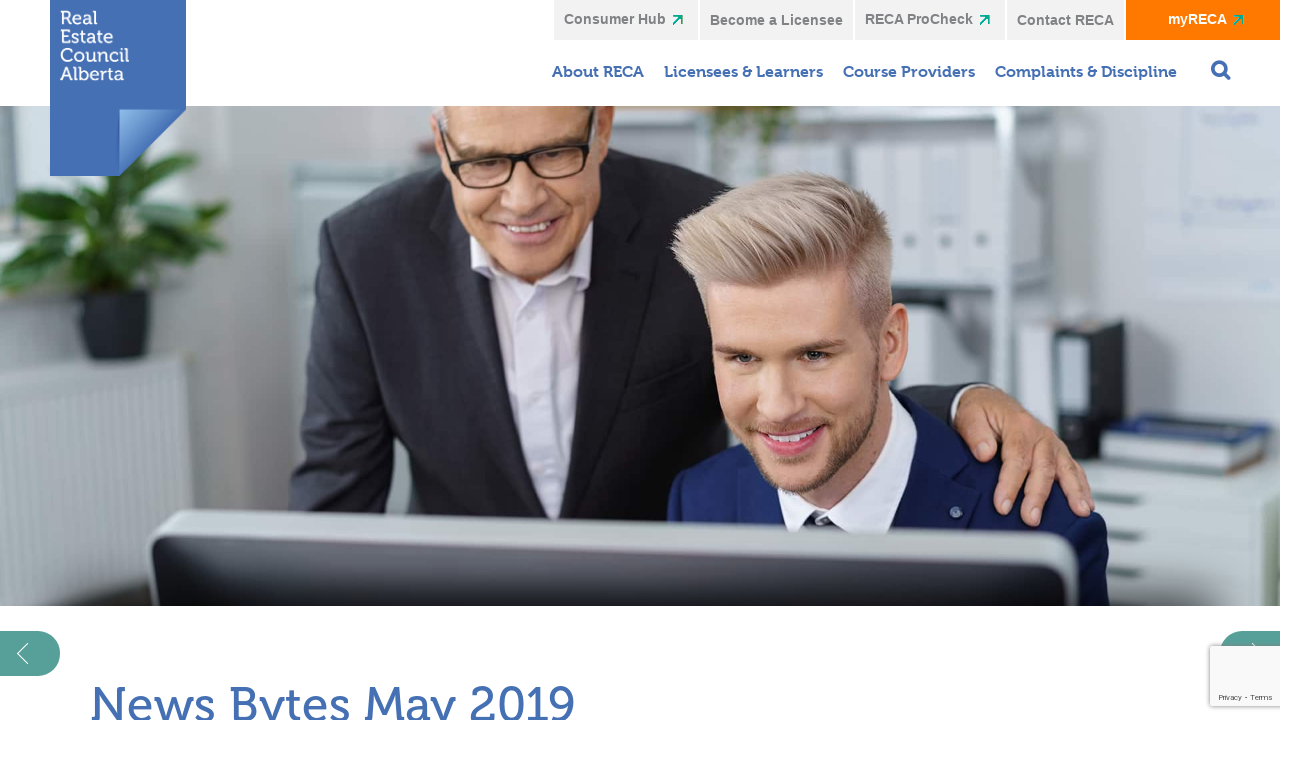

--- FILE ---
content_type: text/html; charset=UTF-8
request_url: https://www.reca.ca/2019/05/01/may-2019-news-bytes/
body_size: 20456
content:
<!doctype html>
<!--[if IEMobile 7 ]> <html lang="en-US"class="no-js iem7"> <![endif]-->
<!--[if lt IE 7 ]> <html lang="en-US" class="no-js ie6"> <![endif]-->
<!--[if IE 7 ]>    <html lang="en-US" class="no-js ie7"> <![endif]-->
<!--[if IE 8 ]>    <html lang="en-US" class="no-js ie8"> <![endif]-->
<!--[if (gte IE 9)|(gt IEMobile 7)|!(IEMobile)|!(IE)]><!--><html lang="en-US" class="no-js"><!--<![endif]-->
	
	<head>
    
		<meta charset="utf-8">
		<meta http-equiv="X-UA-Compatible" content="IE=edge,chrome=1">
		<title>News Bytes May 2019 - RECA | RECA</title>
		<meta name="viewport" content="width=device-width, initial-scale=1.0, maximum-scale=1.0, user-scalable=no" />
		
		<!-- wordpress head functions -->
			<script type="text/javascript">function theChampLoadEvent(e){var t=window.onload;if(typeof window.onload!="function"){window.onload=e}else{window.onload=function(){t();e()}}}</script>
		<script type="text/javascript">var theChampDefaultLang = 'en_US', theChampCloseIconPath = 'https://www.reca.ca/wp-content/plugins/super-socializer/images/close.png';</script>
		<script>var theChampSiteUrl = 'https://www.reca.ca', theChampVerified = 0, theChampEmailPopup = 0, heateorSsMoreSharePopupSearchText = 'Search';</script>
			<script> var theChampFBKey = '', theChampFBLang = 'en_US', theChampFbLikeMycred = 0, theChampSsga = 0, theChampCommentNotification = 0, theChampHeateorFcmRecentComments = 0, theChampFbIosLogin = 0; </script>
						<script type="text/javascript">var theChampFBCommentUrl = 'https://www.reca.ca/2019/05/01/may-2019-news-bytes/'; var theChampFBCommentColor = ''; var theChampFBCommentNumPosts = ''; var theChampFBCommentWidth = '100%'; var theChampFBCommentOrderby = ''; var theChampCommentingTabs = "wordpress,facebook,disqus", theChampGpCommentsUrl = 'https://www.reca.ca/2019/05/01/may-2019-news-bytes/', theChampDisqusShortname = '', theChampScEnabledTabs = 'wordpress,fb', theChampScLabel = 'Leave a reply', theChampScTabLabels = {"wordpress":"Default Comments (0)","fb":"Facebook Comments","disqus":"Disqus Comments"}, theChampGpCommentsWidth = 0, theChampCommentingId = 'respond'</script>
						<script> var theChampSharingAjaxUrl = 'https://www.reca.ca/wp-admin/admin-ajax.php', heateorSsFbMessengerAPI = 'https://www.facebook.com/dialog/send?app_id=595489497242932&display=popup&link=%encoded_post_url%&redirect_uri=%encoded_post_url%',heateorSsWhatsappShareAPI = 'web', heateorSsUrlCountFetched = [], heateorSsSharesText = 'Shares', heateorSsShareText = 'Share', theChampPluginIconPath = 'https://www.reca.ca/wp-content/plugins/super-socializer/images/logo.png', theChampSaveSharesLocally = 0, theChampHorizontalSharingCountEnable = 0, theChampVerticalSharingCountEnable = 0, theChampSharingOffset = -10, theChampCounterOffset = -10, theChampMobileStickySharingEnabled = 0, heateorSsCopyLinkMessage = "Link copied.";
				</script>
			<style type="text/css">
						.the_champ_button_instagram span.the_champ_svg,a.the_champ_instagram span.the_champ_svg{background:radial-gradient(circle at 30% 107%,#fdf497 0,#fdf497 5%,#fd5949 45%,#d6249f 60%,#285aeb 90%)}
					.the_champ_horizontal_sharing .the_champ_svg,.heateor_ss_standard_follow_icons_container .the_champ_svg{
					color: #fff;
				border-width: 0px;
		border-style: solid;
		border-color: transparent;
	}
		.the_champ_horizontal_sharing .theChampTCBackground{
		color:#666;
	}
		.the_champ_horizontal_sharing span.the_champ_svg:hover,.heateor_ss_standard_follow_icons_container span.the_champ_svg:hover{
				border-color: transparent;
	}
		.the_champ_vertical_sharing span.the_champ_svg,.heateor_ss_floating_follow_icons_container span.the_champ_svg{
					color: #fff;
				border-width: 0px;
		border-style: solid;
		border-color: transparent;
	}
		.the_champ_vertical_sharing .theChampTCBackground{
		color:#666;
	}
		.the_champ_vertical_sharing span.the_champ_svg:hover,.heateor_ss_floating_follow_icons_container span.the_champ_svg:hover{
						border-color: transparent;
		}
	@media screen and (max-width:783px){.the_champ_vertical_sharing{display:none!important}}</style>
	<meta name='robots' content='index, follow, max-image-preview:large, max-snippet:-1, max-video-preview:-1' />
	<style>img:is([sizes="auto" i], [sizes^="auto," i]) { contain-intrinsic-size: 3000px 1500px }</style>
	
	<!-- This site is optimized with the Yoast SEO plugin v24.5 - https://yoast.com/wordpress/plugins/seo/ -->
	<link rel="canonical" href="https://www.reca.ca/2019/05/01/may-2019-news-bytes/" />
	<meta property="og:locale" content="en_US" />
	<meta property="og:type" content="article" />
	<meta property="og:title" content="News Bytes May 2019 - RECA" />
	<meta property="og:description" content="RECA Executive Director Bob Myroniuk, announces retirement After more than 22 years of dedicated service to RECA, Executive Director Bob Myroniuk, advised RECA’s Council that he will retire at the end of August 2019. Involved since its inception, Mr. Myroniuk was RECA’s first employee and only Executive Director. Through his leadership, RECA has been recognized [&hellip;]" />
	<meta property="og:url" content="https://www.reca.ca/2019/05/01/may-2019-news-bytes/" />
	<meta property="og:site_name" content="RECA" />
	<meta property="article:publisher" content="https://www.facebook.com/reca.comm" />
	<meta property="article:published_time" content="2019-05-01T09:00:25+00:00" />
	<meta property="article:modified_time" content="2019-10-04T16:36:39+00:00" />
	<meta property="og:image" content="https://www.reca.ca/wp-content/uploads/2019/09/broker-helps-young-associate.jpg" />
	<meta property="og:image:width" content="1920" />
	<meta property="og:image:height" content="750" />
	<meta property="og:image:type" content="image/jpeg" />
	<meta name="author" content="Amanda McKellar" />
	<meta name="twitter:card" content="summary_large_image" />
	<meta name="twitter:creator" content="@RECA" />
	<meta name="twitter:site" content="@RECA" />
	<script type="application/ld+json" class="yoast-schema-graph">{"@context":"https://schema.org","@graph":[{"@type":"Article","@id":"https://www.reca.ca/2019/05/01/may-2019-news-bytes/#article","isPartOf":{"@id":"https://www.reca.ca/2019/05/01/may-2019-news-bytes/"},"author":{"name":"Amanda McKellar","@id":"https://www.reca.ca/#/schema/person/9fd22b2ba890244f5b447736db73c4e4"},"headline":"News Bytes May 2019","datePublished":"2019-05-01T09:00:25+00:00","dateModified":"2019-10-04T16:36:39+00:00","mainEntityOfPage":{"@id":"https://www.reca.ca/2019/05/01/may-2019-news-bytes/"},"wordCount":361,"publisher":{"@id":"https://www.reca.ca/#organization"},"image":{"@id":"https://www.reca.ca/2019/05/01/may-2019-news-bytes/#primaryimage"},"thumbnailUrl":"https://www.reca.ca/wp-content/uploads/2019/09/broker-helps-young-associate.jpg","keywords":["annual meeting","Bob Myroniuk","Calgary Law Day","executive director","executive director retires","Fraud Prevention Month","home shows","licence deadline","mortgage fraud","news bytes","outreach","tradeshow","updates for industry members","what's happening"],"articleSection":["2019_2 May","The Regulator"],"inLanguage":"en-US"},{"@type":"WebPage","@id":"https://www.reca.ca/2019/05/01/may-2019-news-bytes/","url":"https://www.reca.ca/2019/05/01/may-2019-news-bytes/","name":"News Bytes May 2019 - RECA","isPartOf":{"@id":"https://www.reca.ca/#website"},"primaryImageOfPage":{"@id":"https://www.reca.ca/2019/05/01/may-2019-news-bytes/#primaryimage"},"image":{"@id":"https://www.reca.ca/2019/05/01/may-2019-news-bytes/#primaryimage"},"thumbnailUrl":"https://www.reca.ca/wp-content/uploads/2019/09/broker-helps-young-associate.jpg","datePublished":"2019-05-01T09:00:25+00:00","dateModified":"2019-10-04T16:36:39+00:00","breadcrumb":{"@id":"https://www.reca.ca/2019/05/01/may-2019-news-bytes/#breadcrumb"},"inLanguage":"en-US","potentialAction":[{"@type":"ReadAction","target":["https://www.reca.ca/2019/05/01/may-2019-news-bytes/"]}]},{"@type":"ImageObject","inLanguage":"en-US","@id":"https://www.reca.ca/2019/05/01/may-2019-news-bytes/#primaryimage","url":"https://www.reca.ca/wp-content/uploads/2019/09/broker-helps-young-associate.jpg","contentUrl":"https://www.reca.ca/wp-content/uploads/2019/09/broker-helps-young-associate.jpg","width":1920,"height":750,"caption":"real estate industry professionals"},{"@type":"BreadcrumbList","@id":"https://www.reca.ca/2019/05/01/may-2019-news-bytes/#breadcrumb","itemListElement":[{"@type":"ListItem","position":1,"name":"Home","item":"https://www.reca.ca/"},{"@type":"ListItem","position":2,"name":"News Bytes May 2019"}]},{"@type":"WebSite","@id":"https://www.reca.ca/#website","url":"https://www.reca.ca/","name":"RECA","description":"RECA regulates real estate industry professionals in Alberta","publisher":{"@id":"https://www.reca.ca/#organization"},"potentialAction":[{"@type":"SearchAction","target":{"@type":"EntryPoint","urlTemplate":"https://www.reca.ca/?s={search_term_string}"},"query-input":{"@type":"PropertyValueSpecification","valueRequired":true,"valueName":"search_term_string"}}],"inLanguage":"en-US"},{"@type":"Organization","@id":"https://www.reca.ca/#organization","name":"Real Estate Council of Alberta","url":"https://www.reca.ca/","logo":{"@type":"ImageObject","inLanguage":"en-US","@id":"https://www.reca.ca/#/schema/logo/image/","url":"https://www.reca.ca/wp-content/uploads/2018/07/RECA_Licensed-and-regulated_RGB-1.jpg","contentUrl":"https://www.reca.ca/wp-content/uploads/2018/07/RECA_Licensed-and-regulated_RGB-1.jpg","width":717,"height":1024,"caption":"Real Estate Council of Alberta"},"image":{"@id":"https://www.reca.ca/#/schema/logo/image/"},"sameAs":["https://www.facebook.com/reca.comm","https://x.com/RECA","https://www.instagram.com/explore/locations/1031358865/real-estate-council-of-alberta/?hl=en","https://ca.linkedin.com/company/real-estate-council-of-alberta","https://www.youtube.com/user/RECAAdmin"]},{"@type":"Person","@id":"https://www.reca.ca/#/schema/person/9fd22b2ba890244f5b447736db73c4e4","name":"Amanda McKellar","url":"https://www.reca.ca/author/amandamckellar/"}]}</script>
	<!-- / Yoast SEO plugin. -->


<link rel='dns-prefetch' href='//code.jquery.com' />
<link rel='dns-prefetch' href='//www.reca.ca' />
<link rel='dns-prefetch' href='//www.google.com' />
<script type="text/javascript">
/* <![CDATA[ */
window._wpemojiSettings = {"baseUrl":"https:\/\/s.w.org\/images\/core\/emoji\/15.0.3\/72x72\/","ext":".png","svgUrl":"https:\/\/s.w.org\/images\/core\/emoji\/15.0.3\/svg\/","svgExt":".svg","source":{"concatemoji":"https:\/\/www.reca.ca\/wp-includes\/js\/wp-emoji-release.min.js?ver=6.7.2"}};
/*! This file is auto-generated */
!function(i,n){var o,s,e;function c(e){try{var t={supportTests:e,timestamp:(new Date).valueOf()};sessionStorage.setItem(o,JSON.stringify(t))}catch(e){}}function p(e,t,n){e.clearRect(0,0,e.canvas.width,e.canvas.height),e.fillText(t,0,0);var t=new Uint32Array(e.getImageData(0,0,e.canvas.width,e.canvas.height).data),r=(e.clearRect(0,0,e.canvas.width,e.canvas.height),e.fillText(n,0,0),new Uint32Array(e.getImageData(0,0,e.canvas.width,e.canvas.height).data));return t.every(function(e,t){return e===r[t]})}function u(e,t,n){switch(t){case"flag":return n(e,"\ud83c\udff3\ufe0f\u200d\u26a7\ufe0f","\ud83c\udff3\ufe0f\u200b\u26a7\ufe0f")?!1:!n(e,"\ud83c\uddfa\ud83c\uddf3","\ud83c\uddfa\u200b\ud83c\uddf3")&&!n(e,"\ud83c\udff4\udb40\udc67\udb40\udc62\udb40\udc65\udb40\udc6e\udb40\udc67\udb40\udc7f","\ud83c\udff4\u200b\udb40\udc67\u200b\udb40\udc62\u200b\udb40\udc65\u200b\udb40\udc6e\u200b\udb40\udc67\u200b\udb40\udc7f");case"emoji":return!n(e,"\ud83d\udc26\u200d\u2b1b","\ud83d\udc26\u200b\u2b1b")}return!1}function f(e,t,n){var r="undefined"!=typeof WorkerGlobalScope&&self instanceof WorkerGlobalScope?new OffscreenCanvas(300,150):i.createElement("canvas"),a=r.getContext("2d",{willReadFrequently:!0}),o=(a.textBaseline="top",a.font="600 32px Arial",{});return e.forEach(function(e){o[e]=t(a,e,n)}),o}function t(e){var t=i.createElement("script");t.src=e,t.defer=!0,i.head.appendChild(t)}"undefined"!=typeof Promise&&(o="wpEmojiSettingsSupports",s=["flag","emoji"],n.supports={everything:!0,everythingExceptFlag:!0},e=new Promise(function(e){i.addEventListener("DOMContentLoaded",e,{once:!0})}),new Promise(function(t){var n=function(){try{var e=JSON.parse(sessionStorage.getItem(o));if("object"==typeof e&&"number"==typeof e.timestamp&&(new Date).valueOf()<e.timestamp+604800&&"object"==typeof e.supportTests)return e.supportTests}catch(e){}return null}();if(!n){if("undefined"!=typeof Worker&&"undefined"!=typeof OffscreenCanvas&&"undefined"!=typeof URL&&URL.createObjectURL&&"undefined"!=typeof Blob)try{var e="postMessage("+f.toString()+"("+[JSON.stringify(s),u.toString(),p.toString()].join(",")+"));",r=new Blob([e],{type:"text/javascript"}),a=new Worker(URL.createObjectURL(r),{name:"wpTestEmojiSupports"});return void(a.onmessage=function(e){c(n=e.data),a.terminate(),t(n)})}catch(e){}c(n=f(s,u,p))}t(n)}).then(function(e){for(var t in e)n.supports[t]=e[t],n.supports.everything=n.supports.everything&&n.supports[t],"flag"!==t&&(n.supports.everythingExceptFlag=n.supports.everythingExceptFlag&&n.supports[t]);n.supports.everythingExceptFlag=n.supports.everythingExceptFlag&&!n.supports.flag,n.DOMReady=!1,n.readyCallback=function(){n.DOMReady=!0}}).then(function(){return e}).then(function(){var e;n.supports.everything||(n.readyCallback(),(e=n.source||{}).concatemoji?t(e.concatemoji):e.wpemoji&&e.twemoji&&(t(e.twemoji),t(e.wpemoji)))}))}((window,document),window._wpemojiSettings);
/* ]]> */
</script>
<style id='wp-emoji-styles-inline-css' type='text/css'>

	img.wp-smiley, img.emoji {
		display: inline !important;
		border: none !important;
		box-shadow: none !important;
		height: 1em !important;
		width: 1em !important;
		margin: 0 0.07em !important;
		vertical-align: -0.1em !important;
		background: none !important;
		padding: 0 !important;
	}
</style>
<link rel='stylesheet' id='wp-block-library-css' href='https://www.reca.ca/wp-includes/css/dist/block-library/style.min.css?ver=6.7.2' type='text/css' media='all' />
<style id='classic-theme-styles-inline-css' type='text/css'>
/*! This file is auto-generated */
.wp-block-button__link{color:#fff;background-color:#32373c;border-radius:9999px;box-shadow:none;text-decoration:none;padding:calc(.667em + 2px) calc(1.333em + 2px);font-size:1.125em}.wp-block-file__button{background:#32373c;color:#fff;text-decoration:none}
</style>
<style id='global-styles-inline-css' type='text/css'>
:root{--wp--preset--aspect-ratio--square: 1;--wp--preset--aspect-ratio--4-3: 4/3;--wp--preset--aspect-ratio--3-4: 3/4;--wp--preset--aspect-ratio--3-2: 3/2;--wp--preset--aspect-ratio--2-3: 2/3;--wp--preset--aspect-ratio--16-9: 16/9;--wp--preset--aspect-ratio--9-16: 9/16;--wp--preset--color--black: #000000;--wp--preset--color--cyan-bluish-gray: #abb8c3;--wp--preset--color--white: #ffffff;--wp--preset--color--pale-pink: #f78da7;--wp--preset--color--vivid-red: #cf2e2e;--wp--preset--color--luminous-vivid-orange: #ff6900;--wp--preset--color--luminous-vivid-amber: #fcb900;--wp--preset--color--light-green-cyan: #7bdcb5;--wp--preset--color--vivid-green-cyan: #00d084;--wp--preset--color--pale-cyan-blue: #8ed1fc;--wp--preset--color--vivid-cyan-blue: #0693e3;--wp--preset--color--vivid-purple: #9b51e0;--wp--preset--gradient--vivid-cyan-blue-to-vivid-purple: linear-gradient(135deg,rgba(6,147,227,1) 0%,rgb(155,81,224) 100%);--wp--preset--gradient--light-green-cyan-to-vivid-green-cyan: linear-gradient(135deg,rgb(122,220,180) 0%,rgb(0,208,130) 100%);--wp--preset--gradient--luminous-vivid-amber-to-luminous-vivid-orange: linear-gradient(135deg,rgba(252,185,0,1) 0%,rgba(255,105,0,1) 100%);--wp--preset--gradient--luminous-vivid-orange-to-vivid-red: linear-gradient(135deg,rgba(255,105,0,1) 0%,rgb(207,46,46) 100%);--wp--preset--gradient--very-light-gray-to-cyan-bluish-gray: linear-gradient(135deg,rgb(238,238,238) 0%,rgb(169,184,195) 100%);--wp--preset--gradient--cool-to-warm-spectrum: linear-gradient(135deg,rgb(74,234,220) 0%,rgb(151,120,209) 20%,rgb(207,42,186) 40%,rgb(238,44,130) 60%,rgb(251,105,98) 80%,rgb(254,248,76) 100%);--wp--preset--gradient--blush-light-purple: linear-gradient(135deg,rgb(255,206,236) 0%,rgb(152,150,240) 100%);--wp--preset--gradient--blush-bordeaux: linear-gradient(135deg,rgb(254,205,165) 0%,rgb(254,45,45) 50%,rgb(107,0,62) 100%);--wp--preset--gradient--luminous-dusk: linear-gradient(135deg,rgb(255,203,112) 0%,rgb(199,81,192) 50%,rgb(65,88,208) 100%);--wp--preset--gradient--pale-ocean: linear-gradient(135deg,rgb(255,245,203) 0%,rgb(182,227,212) 50%,rgb(51,167,181) 100%);--wp--preset--gradient--electric-grass: linear-gradient(135deg,rgb(202,248,128) 0%,rgb(113,206,126) 100%);--wp--preset--gradient--midnight: linear-gradient(135deg,rgb(2,3,129) 0%,rgb(40,116,252) 100%);--wp--preset--font-size--small: 13px;--wp--preset--font-size--medium: 20px;--wp--preset--font-size--large: 36px;--wp--preset--font-size--x-large: 42px;--wp--preset--spacing--20: 0.44rem;--wp--preset--spacing--30: 0.67rem;--wp--preset--spacing--40: 1rem;--wp--preset--spacing--50: 1.5rem;--wp--preset--spacing--60: 2.25rem;--wp--preset--spacing--70: 3.38rem;--wp--preset--spacing--80: 5.06rem;--wp--preset--shadow--natural: 6px 6px 9px rgba(0, 0, 0, 0.2);--wp--preset--shadow--deep: 12px 12px 50px rgba(0, 0, 0, 0.4);--wp--preset--shadow--sharp: 6px 6px 0px rgba(0, 0, 0, 0.2);--wp--preset--shadow--outlined: 6px 6px 0px -3px rgba(255, 255, 255, 1), 6px 6px rgba(0, 0, 0, 1);--wp--preset--shadow--crisp: 6px 6px 0px rgba(0, 0, 0, 1);}:where(.is-layout-flex){gap: 0.5em;}:where(.is-layout-grid){gap: 0.5em;}body .is-layout-flex{display: flex;}.is-layout-flex{flex-wrap: wrap;align-items: center;}.is-layout-flex > :is(*, div){margin: 0;}body .is-layout-grid{display: grid;}.is-layout-grid > :is(*, div){margin: 0;}:where(.wp-block-columns.is-layout-flex){gap: 2em;}:where(.wp-block-columns.is-layout-grid){gap: 2em;}:where(.wp-block-post-template.is-layout-flex){gap: 1.25em;}:where(.wp-block-post-template.is-layout-grid){gap: 1.25em;}.has-black-color{color: var(--wp--preset--color--black) !important;}.has-cyan-bluish-gray-color{color: var(--wp--preset--color--cyan-bluish-gray) !important;}.has-white-color{color: var(--wp--preset--color--white) !important;}.has-pale-pink-color{color: var(--wp--preset--color--pale-pink) !important;}.has-vivid-red-color{color: var(--wp--preset--color--vivid-red) !important;}.has-luminous-vivid-orange-color{color: var(--wp--preset--color--luminous-vivid-orange) !important;}.has-luminous-vivid-amber-color{color: var(--wp--preset--color--luminous-vivid-amber) !important;}.has-light-green-cyan-color{color: var(--wp--preset--color--light-green-cyan) !important;}.has-vivid-green-cyan-color{color: var(--wp--preset--color--vivid-green-cyan) !important;}.has-pale-cyan-blue-color{color: var(--wp--preset--color--pale-cyan-blue) !important;}.has-vivid-cyan-blue-color{color: var(--wp--preset--color--vivid-cyan-blue) !important;}.has-vivid-purple-color{color: var(--wp--preset--color--vivid-purple) !important;}.has-black-background-color{background-color: var(--wp--preset--color--black) !important;}.has-cyan-bluish-gray-background-color{background-color: var(--wp--preset--color--cyan-bluish-gray) !important;}.has-white-background-color{background-color: var(--wp--preset--color--white) !important;}.has-pale-pink-background-color{background-color: var(--wp--preset--color--pale-pink) !important;}.has-vivid-red-background-color{background-color: var(--wp--preset--color--vivid-red) !important;}.has-luminous-vivid-orange-background-color{background-color: var(--wp--preset--color--luminous-vivid-orange) !important;}.has-luminous-vivid-amber-background-color{background-color: var(--wp--preset--color--luminous-vivid-amber) !important;}.has-light-green-cyan-background-color{background-color: var(--wp--preset--color--light-green-cyan) !important;}.has-vivid-green-cyan-background-color{background-color: var(--wp--preset--color--vivid-green-cyan) !important;}.has-pale-cyan-blue-background-color{background-color: var(--wp--preset--color--pale-cyan-blue) !important;}.has-vivid-cyan-blue-background-color{background-color: var(--wp--preset--color--vivid-cyan-blue) !important;}.has-vivid-purple-background-color{background-color: var(--wp--preset--color--vivid-purple) !important;}.has-black-border-color{border-color: var(--wp--preset--color--black) !important;}.has-cyan-bluish-gray-border-color{border-color: var(--wp--preset--color--cyan-bluish-gray) !important;}.has-white-border-color{border-color: var(--wp--preset--color--white) !important;}.has-pale-pink-border-color{border-color: var(--wp--preset--color--pale-pink) !important;}.has-vivid-red-border-color{border-color: var(--wp--preset--color--vivid-red) !important;}.has-luminous-vivid-orange-border-color{border-color: var(--wp--preset--color--luminous-vivid-orange) !important;}.has-luminous-vivid-amber-border-color{border-color: var(--wp--preset--color--luminous-vivid-amber) !important;}.has-light-green-cyan-border-color{border-color: var(--wp--preset--color--light-green-cyan) !important;}.has-vivid-green-cyan-border-color{border-color: var(--wp--preset--color--vivid-green-cyan) !important;}.has-pale-cyan-blue-border-color{border-color: var(--wp--preset--color--pale-cyan-blue) !important;}.has-vivid-cyan-blue-border-color{border-color: var(--wp--preset--color--vivid-cyan-blue) !important;}.has-vivid-purple-border-color{border-color: var(--wp--preset--color--vivid-purple) !important;}.has-vivid-cyan-blue-to-vivid-purple-gradient-background{background: var(--wp--preset--gradient--vivid-cyan-blue-to-vivid-purple) !important;}.has-light-green-cyan-to-vivid-green-cyan-gradient-background{background: var(--wp--preset--gradient--light-green-cyan-to-vivid-green-cyan) !important;}.has-luminous-vivid-amber-to-luminous-vivid-orange-gradient-background{background: var(--wp--preset--gradient--luminous-vivid-amber-to-luminous-vivid-orange) !important;}.has-luminous-vivid-orange-to-vivid-red-gradient-background{background: var(--wp--preset--gradient--luminous-vivid-orange-to-vivid-red) !important;}.has-very-light-gray-to-cyan-bluish-gray-gradient-background{background: var(--wp--preset--gradient--very-light-gray-to-cyan-bluish-gray) !important;}.has-cool-to-warm-spectrum-gradient-background{background: var(--wp--preset--gradient--cool-to-warm-spectrum) !important;}.has-blush-light-purple-gradient-background{background: var(--wp--preset--gradient--blush-light-purple) !important;}.has-blush-bordeaux-gradient-background{background: var(--wp--preset--gradient--blush-bordeaux) !important;}.has-luminous-dusk-gradient-background{background: var(--wp--preset--gradient--luminous-dusk) !important;}.has-pale-ocean-gradient-background{background: var(--wp--preset--gradient--pale-ocean) !important;}.has-electric-grass-gradient-background{background: var(--wp--preset--gradient--electric-grass) !important;}.has-midnight-gradient-background{background: var(--wp--preset--gradient--midnight) !important;}.has-small-font-size{font-size: var(--wp--preset--font-size--small) !important;}.has-medium-font-size{font-size: var(--wp--preset--font-size--medium) !important;}.has-large-font-size{font-size: var(--wp--preset--font-size--large) !important;}.has-x-large-font-size{font-size: var(--wp--preset--font-size--x-large) !important;}
:where(.wp-block-post-template.is-layout-flex){gap: 1.25em;}:where(.wp-block-post-template.is-layout-grid){gap: 1.25em;}
:where(.wp-block-columns.is-layout-flex){gap: 2em;}:where(.wp-block-columns.is-layout-grid){gap: 2em;}
:root :where(.wp-block-pullquote){font-size: 1.5em;line-height: 1.6;}
</style>
<link rel='stylesheet' id='cc-nested-ol-css' href='https://www.reca.ca/wp-content/plugins/nested-ordered-lists/css/nested-ol.css?ver=1.3.0' type='text/css' media='all' />
<link rel='stylesheet' id='select2-css' href='https://www.reca.ca/wp-content/themes/reca/assets/select2/select2.min.css?ver=6.7.2' type='text/css' media='all' />
<link rel='stylesheet' id='tether-css' href='https://www.reca.ca/wp-content/themes/reca/assets/vendor/tether/dist/css/tether.min.css' type='text/css' media='all' />
<link rel='stylesheet' id='bootstrap-css' href='https://www.reca.ca/wp-content/themes/reca/assets/vendor/twbs/bootstrap/dist/css/bootstrap.min.css' type='text/css' media='all' />
<link rel='stylesheet' id='font-awesome-css' href='https://www.reca.ca/wp-content/themes/reca/assets/vendor/components-font-awesome/css/font-awesome.css' type='text/css' media='all' />
<link rel='stylesheet' id='slick-theme-css' href='https://www.reca.ca/wp-content/themes/reca/assets/vendor/slick-carousel/slick/slick-theme.css?ver=6.7.2' type='text/css' media='all' />
<link rel='stylesheet' id='slick-css-css' href='https://www.reca.ca/wp-content/themes/reca/assets/vendor/slick-carousel/slick/slick.css?ver=6.7.2' type='text/css' media='all' />
<link rel='stylesheet' id='main-css' href='https://www.reca.ca/wp-content/themes/reca/assets/css/main.min.css?ver=1.01' type='text/css' media='all' />
<link rel='stylesheet' id='the_champ_frontend_css-css' href='https://www.reca.ca/wp-content/plugins/super-socializer/css/front.css?ver=7.14.2' type='text/css' media='all' />
<link rel='stylesheet' id='tablepress-default-css' href='https://www.reca.ca/wp-content/tablepress-combined.min.css?ver=21' type='text/css' media='all' />
<link rel='stylesheet' id='searchwp-forms-css' href='https://www.reca.ca/wp-content/plugins/searchwp/assets/css/frontend/search-forms.min.css?ver=4.4.0' type='text/css' media='all' />
<link rel='stylesheet' id='shiftnav-css' href='https://www.reca.ca/wp-content/plugins/shiftnav-pro/pro/assets/css/shiftnav.min.css?ver=1.8' type='text/css' media='all' />
<link rel='stylesheet' id='ubermenu-css' href='https://www.reca.ca/wp-content/plugins/ubermenu/pro/assets/css/ubermenu.min.css?ver=3.8.3' type='text/css' media='all' />
<link rel='stylesheet' id='ubermenu-black-white-2-css' href='https://www.reca.ca/wp-content/plugins/ubermenu/assets/css/skins/blackwhite2.css?ver=6.7.2' type='text/css' media='all' />
<link rel='stylesheet' id='ubermenu-font-awesome-all-css' href='https://www.reca.ca/wp-content/plugins/ubermenu/assets/fontawesome/css/all.min.css?ver=6.7.2' type='text/css' media='all' />
<link rel='stylesheet' id='shiftnav-font-awesome-css' href='https://www.reca.ca/wp-content/plugins/shiftnav-pro/assets/css/fontawesome/css/font-awesome.min.css?ver=1.8' type='text/css' media='all' />
<script type="text/javascript" src="//code.jquery.com/jquery-2.2.4.min.js?ver=2.2.4" id="jquery-js"></script>
<script type="text/javascript" src="https://www.reca.ca/wp-content/themes/reca/assets/vendor/tether/dist/js/tether.min.js?ver=6.7.2" id="tether-js-js"></script>
<script type="text/javascript" src="https://www.reca.ca/wp-content/themes/reca/assets/vendor/twbs/bootstrap/dist/js/bootstrap.min.js?ver=6.7.2" id="bootstrap-js-js"></script>
<link rel="https://api.w.org/" href="https://www.reca.ca/wp-json/" /><link rel="alternate" title="JSON" type="application/json" href="https://www.reca.ca/wp-json/wp/v2/posts/8401" /><link rel='shortlink' href='https://www.reca.ca/?p=8401' />
<link rel="alternate" title="oEmbed (JSON)" type="application/json+oembed" href="https://www.reca.ca/wp-json/oembed/1.0/embed?url=https%3A%2F%2Fwww.reca.ca%2F2019%2F05%2F01%2Fmay-2019-news-bytes%2F" />
<link rel="alternate" title="oEmbed (XML)" type="text/xml+oembed" href="https://www.reca.ca/wp-json/oembed/1.0/embed?url=https%3A%2F%2Fwww.reca.ca%2F2019%2F05%2F01%2Fmay-2019-news-bytes%2F&#038;format=xml" />

		<!-- ShiftNav CSS
	================================================================ -->
		<style type="text/css" id="shiftnav-dynamic-css">
				@media only screen and (min-width:1050px){ #shiftnav-toggle-main, .shiftnav-toggle-mobile{ display:none; } .shiftnav-wrap { padding-top:0 !important; } }
	@media only screen and (max-width:1049px){ #header-container{ display:none !important; } }

/** ShiftNav Custom Menu Styles (Customizer) **/
/* togglebar */
#shiftnav-toggle-main { color:#000000; }
/* shiftnav-main */
.shiftnav.shiftnav-shiftnav-main { background:#56a099; color:#ffffff; }
.shiftnav.shiftnav-shiftnav-main .shiftnav-site-title { color:#ffffff; }
.shiftnav.shiftnav-shiftnav-main ul.shiftnav-menu li.menu-item > .shiftnav-target { background:#56a099; color:#ffffff; }
.shiftnav.shiftnav-shiftnav-main ul.shiftnav-menu li.menu-item.shiftnav-active > .shiftnav-target, .shiftnav.shiftnav-shiftnav-main ul.shiftnav-menu li.menu-item.shiftnav-in-transition > .shiftnav-target, .shiftnav.shiftnav-shiftnav-main ul.shiftnav-menu.shiftnav-active-on-hover li.menu-item > .shiftnav-target:hover, .shiftnav.shiftnav-shiftnav-main ul.shiftnav-menu.shiftnav-active-highlight li.menu-item > .shiftnav-target:active { background:#56a099; color:#ffffff; }
.shiftnav.shiftnav-shiftnav-main ul.shiftnav-menu li.menu-item.current-menu-item > .shiftnav-target, .shiftnav.shiftnav-shiftnav-main ul.shiftnav-menu li.menu-item ul.sub-menu .current-menu-item > .shiftnav-target, .shiftnav.shiftnav-shiftnav-main ul.shiftnav-menu > li.shiftnav-sub-accordion.current-menu-ancestor > .shiftnav-target, .shiftnav.shiftnav-shiftnav-main ul.shiftnav-menu > li.shiftnav-sub-shift.current-menu-ancestor > .shiftnav-target { background:#56a099; color:#ffffff; }
.shiftnav.shiftnav-shiftnav-main ul.shiftnav-menu li.shiftnav-retract .shiftnav-target { text-align:right; }
.shiftnav.shiftnav-shiftnav-main ul.shiftnav-menu ul.sub-menu { background:#56a099; }
.shiftnav.shiftnav-shiftnav-main ul.shiftnav-menu ul.sub-menu li.menu-item > .shiftnav-target { background:#56a099; color:#ffffff; }

/* Status: Loaded from Transient */
		</style>
		<!-- end ShiftNav CSS -->

	<style id="ubermenu-custom-generated-css">
/** Font Awesome 4 Compatibility **/
.fa{font-style:normal;font-variant:normal;font-weight:normal;font-family:FontAwesome;}

/** UberMenu Custom Menu Styles (Customizer) **/
/* main */
 .ubermenu-main .ubermenu-item .ubermenu-submenu-drop { -webkit-transition-duration:.1s; -ms-transition-duration:.1s; transition-duration:.1s; }
 .ubermenu-main { background:#ffffff; border:1px solid #ffffff; }
 .ubermenu-main .ubermenu-item-level-0 > .ubermenu-target { font-size:20px; }
 .ubermenu.ubermenu-main .ubermenu-item-level-0:hover > .ubermenu-target, .ubermenu-main .ubermenu-item-level-0.ubermenu-active > .ubermenu-target { color:#ffffff; }


/* Status: Loaded from Transient */

</style>		<script>
			document.documentElement.className = document.documentElement.className.replace('no-js', 'js');
		</script>
				<style>
			.no-js img.lazyload {
				display: none;
			}

			figure.wp-block-image img.lazyloading {
				min-width: 150px;
			}

						.lazyload, .lazyloading {
				opacity: 0;
			}

			.lazyloaded {
				opacity: 1;
				transition: opacity 400ms;
				transition-delay: 0ms;
			}

					</style>
		<link rel="icon" href="https://www.reca.ca/wp-content/uploads/2018/12/cropped-logo-small-32x32.jpg" sizes="32x32" />
<link rel="icon" href="https://www.reca.ca/wp-content/uploads/2018/12/cropped-logo-small-192x192.jpg" sizes="192x192" />
<link rel="apple-touch-icon" href="https://www.reca.ca/wp-content/uploads/2018/12/cropped-logo-small-180x180.jpg" />
<meta name="msapplication-TileImage" content="https://www.reca.ca/wp-content/uploads/2018/12/cropped-logo-small-270x270.jpg" />
		<style type="text/css" id="wp-custom-css">
			.gchoice input[type=checkbox], input[type=radio] {
    width: unset !important;
}

.breadcrumbs-container{
	max-height: 30px;
}

.bulletin-width{
	padding-left: 50px;
	padding-right: 50px;
}

.ask-reca-answer {
    padding-top: 80px;
    margin-top: -80px;
}

@media screen and (max-width: 1023px){
	.bulletin-width{
		padding-left: 30px;
		padding-right: 30px;
	}
}

#twitter-wrapper{
	display:none !important;
}		</style>
				<!-- end of wordpress head -->

        <script async defer type="text/javascript">
			var templateUrl = 'https://www.reca.ca';
        </script>
        <!-- Typekit -->

        <link rel=“stylesheet” href=“https://use.typekit.net/bvv3hda.css“>
        <script src="https://use.typekit.net/bvv3hda.js"></script>
        <script>try{Typekit.load({ async: false });}catch(e){}</script>
        <!-- Google Analytics -->
        <script>
			(function(i,s,o,g,r,a,m){i['GoogleAnalyticsObject']=r;i[r]=i[r]||function(){
				(i[r].q=i[r].q||[]).push(arguments)},i[r].l=1*new Date();a=s.createElement(o),
				m=s.getElementsByTagName(o)[0];a.async=1;a.src=g;m.parentNode.insertBefore(a,m)
			})(window,document,'script','https://www.google-analytics.com/analytics.js','ga');

			ga('create', 'UA-5333659-1', 'auto');
			ga('send', 'pageview');
        </script>
        <!-- End Google Analytics -->

		<!-- Global site tag (gtag.js) - Google Analytics -->
<script async src="https://www.googletagmanager.com/gtag/js?id=G-TEP3L6RZQ2"></script>
<script>
  window.dataLayer = window.dataLayer || [];
  function gtag(){dataLayer.push(arguments);}
  gtag('js', new Date());

  gtag('config', 'G-TEP3L6RZQ2');
</script>
		<!--End Global site tag (gtag.js) - Google Analytics -->
        
		<!-- Google Tag Manager -->
        <script>(function(w,d,s,l,i){w[l]=w[l]||[];w[l].push({'gtm.start':
					new Date().getTime(),event:'gtm.js'});var f=d.getElementsByTagName(s)[0],
				j=d.createElement(s),dl=l!='dataLayer'?'&l='+l:'';j.async=true;j.src=
				'https://www.googletagmanager.com/gtm.js?id='+i+dl;f.parentNode.insertBefore(j,f);
			})(window,document,'script','dataLayer','GTM-WV5P4WJ');</script>
        <!-- End Google Tag Manager -->

	</head>
	
	<body class="post-template-default single single-post postid-8401 single-format-standard nested-list may-2019-news-bytes">

        <!-- Google Tag Manager (noscript) -->
        <noscript><iframe src="https://www.googletagmanager.com/ns.html?id=GTM-WV5P4WJ"
                          height="0" width="0" style="display:none;visibility:hidden"></iframe></noscript>
        <!-- End Google Tag Manager (noscript) -->
		<header>
            <a href="https://www.reca.ca" ><img id="reca-logo" data-src="https://www.reca.ca/wp-content/themes/reca/assets/img/logo.png" src="[data-uri]" class="lazyload"></a>
            <div class="mobile-header-container">
                <img id="mobile-menu-icon" class="open-icon lazyload" data-src="https://www.reca.ca/wp-content/themes/reca/assets/img/mobile-menu-icon.png" src="[data-uri]" />
            </div>
		    <div class="row nopadding">
                <div id="header-container" class="col-lg-12 nopadding">
                    <!--Top nav section square boxes-->
                    <div class="row nopadding">
                        <div class="col-lg-12 nopadding" id="top-nav">
                            <!--<div id="social-wrapper">
                                <a href="http://www.twitter.com/RECA" target="_blank"><i class="fa fa-twitter"></i></a>
                                <a href="https://www.linkedin.com/company/real-estate-council-of-alberta/" target="_blank"><i class="fa fa-linkedin"></i></a>
                                <a href="https://www.facebook.com/reca.comm" target="_blank"><i class="fa fa-facebook-square"></i></a>
                            </div>-->
                            <span id="nav-subscribe"><a href="https://www.recaprotects.ca" target="_blank">Consumer Hub<img data-src='/wp-content/uploads/exticon.png' src='[data-uri]' class='lazyload' style='--smush-placeholder-width: 22px; --smush-placeholder-aspect-ratio: 22/22;'></a></span>
							<span id="nav-become">
                                <a href="/licensees-learners/licensing-renewals/new-licensees/">Become a Licensee</a>
                            </span>
                            <span id="nav-find-pro"><a href="https://reports.myreca.ca/publicsearch.aspx" target="_blank">RECA ProCheck<img data-src='/wp-content/uploads/exticon.png' src='[data-uri]' class='lazyload' style='--smush-placeholder-width: 22px; --smush-placeholder-aspect-ratio: 22/22;'></a></span>
                            <span id="nav-contact"><a href="/contact-reca/">Contact RECA</a></span>
                            <span id="nav-myReca"><a href="https://www.myreca.ca/" target="_blank">myRECA<img data-src='/wp-content/uploads/exticon.png' src='[data-uri]' class='lazyload' style='--smush-placeholder-width: 22px; --smush-placeholder-aspect-ratio: 22/22;'></a></span>
                        </div>
                    </div>
                    <div class="row nopadding">
                        <div class="col-lg-12 nopadding" id="main-nav">
	                        
<!-- UberMenu [Configuration:main] [Theme Loc:] [Integration:api] -->
<a class="ubermenu-responsive-toggle ubermenu-responsive-toggle-main ubermenu-skin-black-white-2 ubermenu-loc- ubermenu-responsive-toggle-content-align-left ubermenu-responsive-toggle-align-full " tabindex="0" data-ubermenu-target="ubermenu-main-2"   aria-label="Toggle Menu"><i class="fas fa-bars" ></i>Menu</a><nav id="ubermenu-main-2" class="ubermenu ubermenu-nojs ubermenu-main ubermenu-menu-2 ubermenu-responsive ubermenu-responsive-default ubermenu-responsive-collapse ubermenu-horizontal ubermenu-transition-none ubermenu-trigger-hover_intent ubermenu-skin-black-white-2 ubermenu-has-border ubermenu-bar-align-full ubermenu-items-align-auto ubermenu-disable-submenu-scroll ubermenu-retractors-responsive ubermenu-submenu-indicator-closes"><ul id="ubermenu-nav-main-2" class="ubermenu-nav" data-title="Main"><li id="menu-item-16" class="class-test ubermenu-item ubermenu-item-type-post_type ubermenu-item-object-page ubermenu-item-has-children ubermenu-item-16 ubermenu-item-level-0 ubermenu-column ubermenu-column-auto ubermenu-has-submenu-drop ubermenu-has-submenu-mega" ><a class="ubermenu-target ubermenu-item-layout-default ubermenu-item-layout-text_only" href="https://www.reca.ca/about-reca/" tabindex="0"><span class="ubermenu-target-title ubermenu-target-text">About RECA</span></a><ul  class="ubermenu-submenu ubermenu-submenu-id-16 ubermenu-submenu-type-auto ubermenu-submenu-type-mega ubermenu-submenu-drop ubermenu-submenu-align-full_width"  ><li id="menu-item-338" class="ubermenu-item ubermenu-item-type-custom ubermenu-item-object-ubermenu-custom ubermenu-item-338 ubermenu-item-auto ubermenu-item-header ubermenu-item-level-1 ubermenu-column ubermenu-column-auto" ><div class="ubermenu-content-block ubermenu-custom-content ubermenu-custom-content-padded menu-left-item"><div>
<div id="menu-left-img" style="background-image:inherit" data-bg-image="url(https://www.reca.ca/wp-content/uploads/2018/06/white-family-home.jpg)" class="lazyload"></div>
<div id="menu-left-content">
<h1 id="menu-left-header">RECA Videos</h1>
<p>Check out RECA's videos on mortgage fraud, financial literacy, and more...</p>
<a class="menu-button-hover" href="http://www.reca.ca/about-reca/publication-resources/videos/"><button type="button" id="view-all"  class="btn">Check them out</button></a>
</div>
</div></div></li><li class="ubermenu-item ubermenu-item-type-custom ubermenu-item-object-ubermenu-custom ubermenu-item-has-children ubermenu-item-247 ubermenu-item-level-1 ubermenu-column ubermenu-column-auto ubermenu-has-submenu-stack ubermenu-item-type-column ubermenu-column-id-247"><ul  class="ubermenu-submenu ubermenu-submenu-id-247 ubermenu-submenu-type-stack"  ><li id="menu-item-304" class="nav-container first-container ubermenu-item ubermenu-item-type-post_type ubermenu-item-object-page ubermenu-item-has-children ubermenu-item-304 ubermenu-item-auto ubermenu-item-normal ubermenu-item-level-2 ubermenu-column ubermenu-column-auto ubermenu-has-submenu-stack" ><a class="ubermenu-target ubermenu-item-layout-default ubermenu-item-layout-text_only" href="https://www.reca.ca/about-reca/our-team/board-of-directors-industry-councils/"><span class="ubermenu-target-title ubermenu-target-text">Board of Directors and Industry Councils</span></a><ul  class="ubermenu-submenu ubermenu-submenu-id-304 ubermenu-submenu-type-auto ubermenu-submenu-type-stack"  ><li id="menu-item-13186" class="nav-sub-subnav ubermenu-item ubermenu-item-type-post_type ubermenu-item-object-page ubermenu-item-13186 ubermenu-item-auto ubermenu-item-normal ubermenu-item-level-3 ubermenu-column ubermenu-column-auto" ><a class="ubermenu-target ubermenu-item-layout-default ubermenu-item-layout-text_only" href="https://www.reca.ca/about-reca/our-team/board-of-directors-industry-councils/board-of-directors/"><span class="ubermenu-target-title ubermenu-target-text">Board of Directors</span></a></li><li id="menu-item-13184" class="nav-sub-subnav ubermenu-item ubermenu-item-type-post_type ubermenu-item-object-page ubermenu-item-13184 ubermenu-item-auto ubermenu-item-normal ubermenu-item-level-3 ubermenu-column ubermenu-column-auto" ><a class="ubermenu-target ubermenu-item-layout-default ubermenu-item-layout-text_only" href="https://www.reca.ca/about-reca/our-team/board-of-directors-industry-councils/commercial-real-estate-property-management/"><span class="ubermenu-target-title ubermenu-target-text">Commercial Real Estate Broker &#038; Commercial Property Manager</span></a></li><li id="menu-item-13182" class="nav-sub-subnav ubermenu-item ubermenu-item-type-post_type ubermenu-item-object-page ubermenu-item-13182 ubermenu-item-auto ubermenu-item-normal ubermenu-item-level-3 ubermenu-column ubermenu-column-auto" ><a class="ubermenu-target ubermenu-item-layout-default ubermenu-item-layout-text_only" href="https://www.reca.ca/about-reca/our-team/board-of-directors-industry-councils/mortgage-broker/"><span class="ubermenu-target-title ubermenu-target-text">Mortgage Broker</span></a></li><li id="menu-item-13183" class="nav-sub-subnav ubermenu-item ubermenu-item-type-post_type ubermenu-item-object-page ubermenu-item-13183 ubermenu-item-auto ubermenu-item-normal ubermenu-item-level-3 ubermenu-column ubermenu-column-auto" ><a class="ubermenu-target ubermenu-item-layout-default ubermenu-item-layout-text_only" href="https://www.reca.ca/about-reca/our-team/board-of-directors-industry-councils/residential-property-management/"><span class="ubermenu-target-title ubermenu-target-text">Residential Property Manager</span></a></li><li id="menu-item-13185" class="nav-sub-subnav ubermenu-item ubermenu-item-type-post_type ubermenu-item-object-page ubermenu-item-has-children ubermenu-item-13185 ubermenu-item-auto ubermenu-item-normal ubermenu-item-level-3 ubermenu-column ubermenu-column-auto ubermenu-has-submenu-stack" ><a class="ubermenu-target ubermenu-item-layout-default ubermenu-item-layout-text_only" href="https://www.reca.ca/about-reca/our-team/board-of-directors-industry-councils/residential-real-estate/"><span class="ubermenu-target-title ubermenu-target-text">Residential Real Estate Broker</span></a><ul  class="ubermenu-submenu ubermenu-submenu-id-13185 ubermenu-submenu-type-auto ubermenu-submenu-type-stack"  ><li id="menu-item-26416" class="ubermenu-item ubermenu-item-type-post_type ubermenu-item-object-page ubermenu-item-26416 ubermenu-item-auto ubermenu-item-normal ubermenu-item-level-4 ubermenu-column ubermenu-column-auto" ><a class="ubermenu-target ubermenu-item-layout-default ubermenu-item-layout-text_only" href="https://www.reca.ca/about-reca/our-team/board-of-directors-industry-councils/elections/"><span class="ubermenu-target-title ubermenu-target-text">2025 Industry Council Election Results</span></a></li></ul></li></ul></li><li id="menu-item-252" class="nav-container first-container ubermenu-item ubermenu-item-type-post_type ubermenu-item-object-page ubermenu-item-has-children ubermenu-item-252 ubermenu-item-auto ubermenu-item-normal ubermenu-item-level-2 ubermenu-column ubermenu-column-auto ubermenu-has-submenu-stack" ><a class="ubermenu-target ubermenu-item-layout-default ubermenu-item-layout-text_only" href="https://www.reca.ca/about-reca/what-reca-does/"><span class="ubermenu-target-title ubermenu-target-text">What RECA Does</span></a><ul  class="ubermenu-submenu ubermenu-submenu-id-252 ubermenu-submenu-type-auto ubermenu-submenu-type-stack"  ><li id="menu-item-17082" class="nav-sub-subnav ubermenu-item ubermenu-item-type-post_type ubermenu-item-object-page ubermenu-item-17082 ubermenu-item-auto ubermenu-item-normal ubermenu-item-level-3 ubermenu-column ubermenu-column-auto" ><a class="ubermenu-target ubermenu-target-with-image ubermenu-item-layout-image_right" href="https://www.recaprotects.ca/how-we-protect/"><img class="ubermenu-image ubermenu-image-size-full lazyload" data-src="https://www.reca.ca/wp-content/uploads/2025/05/exticon.png" width="22" height="22" alt="" src="[data-uri]" style="--smush-placeholder-width: 22px; --smush-placeholder-aspect-ratio: 22/22;" /><span class="ubermenu-target-title ubermenu-target-text">For Consumers</span></a><div class="ubermenu-content-block ubermenu-custom-content"><style>
.ubermenu .ubermenu-item-layout-image_right>.ubermenu-image {
    float: right;
    margin-right: 250px !important;
}
</style></div></li><li id="menu-item-3406" class="nav-sub-subnav ubermenu-item ubermenu-item-type-post_type ubermenu-item-object-page ubermenu-item-3406 ubermenu-item-auto ubermenu-item-normal ubermenu-item-level-3 ubermenu-column ubermenu-column-auto" ><a class="ubermenu-target ubermenu-item-layout-default ubermenu-item-layout-text_only" href="https://www.reca.ca/about-reca/what-reca-does/for-licensees/"><span class="ubermenu-target-title ubermenu-target-text">For Licensees</span></a></li></ul></li></ul></li><li class="ubermenu-item ubermenu-item-type-custom ubermenu-item-object-ubermenu-custom ubermenu-item-has-children ubermenu-item-248 ubermenu-item-level-1 ubermenu-column ubermenu-column-auto ubermenu-has-submenu-stack ubermenu-item-type-column ubermenu-column-id-248"><ul  class="ubermenu-submenu ubermenu-submenu-id-248 ubermenu-submenu-type-stack"  ><li id="menu-item-297" class="nav-container ubermenu-item ubermenu-item-type-post_type ubermenu-item-object-page ubermenu-item-has-children ubermenu-item-297 ubermenu-item-auto ubermenu-item-normal ubermenu-item-level-2 ubermenu-column ubermenu-column-auto ubermenu-has-submenu-stack" ><a class="ubermenu-target ubermenu-item-layout-default ubermenu-item-layout-text_only" href="https://www.reca.ca/about-reca/how-reca-operates/"><span class="ubermenu-target-title ubermenu-target-text">How RECA Operates</span></a><ul  class="ubermenu-submenu ubermenu-submenu-id-297 ubermenu-submenu-type-auto ubermenu-submenu-type-stack"  ><li id="menu-item-298" class="nav-sub-subnav ubermenu-item ubermenu-item-type-post_type ubermenu-item-object-page ubermenu-item-298 ubermenu-item-auto ubermenu-item-normal ubermenu-item-level-3 ubermenu-column ubermenu-column-auto" ><a class="ubermenu-target ubermenu-item-layout-default ubermenu-item-layout-text_only" href="https://www.reca.ca/about-reca/how-reca-operates/self-regulation/"><span class="ubermenu-target-title ubermenu-target-text">Self Regulation</span></a></li><li id="menu-item-300" class="nav-sub-subnav ubermenu-item ubermenu-item-type-post_type ubermenu-item-object-page ubermenu-item-300 ubermenu-item-auto ubermenu-item-normal ubermenu-item-level-3 ubermenu-column ubermenu-column-auto" ><a class="ubermenu-target ubermenu-item-layout-default ubermenu-item-layout-text_only" href="https://www.reca.ca/about-reca/how-reca-operates/strategic-plan/"><span class="ubermenu-target-title ubermenu-target-text">Strategic Direction</span></a></li><li id="menu-item-301" class="nav-sub-subnav ubermenu-item ubermenu-item-type-post_type ubermenu-item-object-page ubermenu-item-301 ubermenu-item-auto ubermenu-item-normal ubermenu-item-level-3 ubermenu-column ubermenu-column-auto" ><a class="ubermenu-target ubermenu-item-layout-default ubermenu-item-layout-text_only" href="https://www.reca.ca/about-reca/how-reca-operates/engagement-policy/"><span class="ubermenu-target-title ubermenu-target-text">Stakeholder Engagement Policy</span></a></li></ul></li><li id="menu-item-307" class="nav-container ubermenu-item ubermenu-item-type-post_type ubermenu-item-object-page ubermenu-item-has-children ubermenu-item-307 ubermenu-item-header ubermenu-item-level-2 ubermenu-column ubermenu-column-auto ubermenu-has-submenu-stack" ><a class="ubermenu-target ubermenu-item-layout-default ubermenu-item-layout-text_only" href="https://www.reca.ca/about-reca/publication-resources/"><span class="ubermenu-target-title ubermenu-target-text">Publications &#038; Resources</span></a><ul  class="ubermenu-submenu ubermenu-submenu-id-307 ubermenu-submenu-type-auto ubermenu-submenu-type-stack"  ><li id="menu-item-5880" class="nav-sub-subnav ubermenu-item ubermenu-item-type-post_type ubermenu-item-object-page ubermenu-item-5880 ubermenu-item-normal ubermenu-item-level-3 ubermenu-column ubermenu-column-auto" ><a class="ubermenu-target ubermenu-item-layout-default ubermenu-item-layout-text_only" href="https://www.reca.ca/about-reca/publication-resources/news-releases/"><span class="ubermenu-target-title ubermenu-target-text">News Releases</span></a></li><li id="menu-item-8608" class="nav-sub-subnav ubermenu-item ubermenu-item-type-post_type ubermenu-item-object-page ubermenu-item-8608 ubermenu-item-auto ubermenu-item-normal ubermenu-item-level-3 ubermenu-column ubermenu-column-auto" ><a class="ubermenu-target ubermenu-item-layout-default ubermenu-item-layout-text_only" href="https://www.reca.ca/the-regulator/"><span class="ubermenu-target-title ubermenu-target-text">The Regulator</span></a></li><li id="menu-item-10142" class="nav-sub-subnav ubermenu-item ubermenu-item-type-custom ubermenu-item-object-custom ubermenu-item-10142 ubermenu-item-auto ubermenu-item-normal ubermenu-item-level-3 ubermenu-column ubermenu-column-auto" ><a class="ubermenu-target ubermenu-item-layout-default ubermenu-item-layout-text_only" href="https://www.reca.ca/news/"><span class="ubermenu-target-title ubermenu-target-text">RECA News</span></a></li><li id="menu-item-314" class="nav-sub-subnav ubermenu-item ubermenu-item-type-post_type ubermenu-item-object-page ubermenu-item-314 ubermenu-item-auto ubermenu-item-normal ubermenu-item-level-3 ubermenu-column ubermenu-column-auto" ><a class="ubermenu-target ubermenu-item-layout-default ubermenu-item-layout-text_only" href="https://www.reca.ca/about-reca/publication-resources/annual-report/"><span class="ubermenu-target-title ubermenu-target-text">Annual Report</span></a></li><li id="menu-item-315" class="nav-sub-subnav ubermenu-item ubermenu-item-type-post_type ubermenu-item-object-page ubermenu-item-315 ubermenu-item-auto ubermenu-item-normal ubermenu-item-level-3 ubermenu-column ubermenu-column-auto" ><a class="ubermenu-target ubermenu-item-layout-default ubermenu-item-layout-text_only" href="https://www.reca.ca/about-reca/publication-resources/media-kit/"><span class="ubermenu-target-title ubermenu-target-text">Media Kit</span></a></li></ul></li></ul></li><li class="ubermenu-item ubermenu-item-type-custom ubermenu-item-object-ubermenu-custom ubermenu-item-has-children ubermenu-item-249 ubermenu-item-level-1 ubermenu-column ubermenu-column-auto ubermenu-has-submenu-stack ubermenu-item-type-column ubermenu-column-id-249"><ul  class="ubermenu-submenu ubermenu-submenu-id-249 ubermenu-submenu-type-stack"  ><li id="menu-item-316" class="nav-container ubermenu-item ubermenu-item-type-post_type ubermenu-item-object-page ubermenu-item-has-children ubermenu-item-316 ubermenu-item-auto ubermenu-item-normal ubermenu-item-level-2 ubermenu-column ubermenu-column-auto ubermenu-has-submenu-stack" ><a class="ubermenu-target ubermenu-item-layout-default ubermenu-item-layout-text_only" href="https://www.reca.ca/about-reca/legislation-standards/"><span class="ubermenu-target-title ubermenu-target-text">Legislation &#038; Standards</span></a><ul  class="ubermenu-submenu ubermenu-submenu-id-316 ubermenu-submenu-type-auto ubermenu-submenu-type-stack"  ><li id="menu-item-331" class="nav-sub-subnav ubermenu-item ubermenu-item-type-post_type ubermenu-item-object-page ubermenu-item-331 ubermenu-item-auto ubermenu-item-normal ubermenu-item-level-3 ubermenu-column ubermenu-column-auto" ><a class="ubermenu-target ubermenu-item-layout-default ubermenu-item-layout-text_only" href="https://www.reca.ca/about-reca/legislation-standards/industry-and-government-consultations/"><span class="ubermenu-target-title ubermenu-target-text">Industry and Government Consultations</span></a></li><li id="menu-item-12591" class="nav-sub-subnav ubermenu-item ubermenu-item-type-post_type ubermenu-item-object-page ubermenu-item-12591 ubermenu-item-auto ubermenu-item-normal ubermenu-item-level-3 ubermenu-column ubermenu-column-auto" ><a class="ubermenu-target ubermenu-item-layout-default ubermenu-item-layout-text_only" href="https://www.reca.ca/about-reca/legislation-standards/real-estate-act/"><span class="ubermenu-target-title ubermenu-target-text">Real Estate Act</span></a></li><li id="menu-item-20720" class="nav-sub-subnav ubermenu-item ubermenu-item-type-post_type ubermenu-item-object-page ubermenu-item-20720 ubermenu-item-auto ubermenu-item-normal ubermenu-item-level-3 ubermenu-column ubermenu-column-auto" ><a class="ubermenu-target ubermenu-item-layout-default ubermenu-item-layout-text_only" href="https://www.reca.ca/about-reca/legislation-standards/real-estate-act-rules/"><span class="ubermenu-target-title ubermenu-target-text">Real Estate Act Rules</span></a></li><li id="menu-item-333" class="nav-sub-subnav ubermenu-item ubermenu-item-type-post_type ubermenu-item-object-page ubermenu-item-333 ubermenu-item-auto ubermenu-item-normal ubermenu-item-level-3 ubermenu-column ubermenu-column-auto" ><a class="ubermenu-target ubermenu-item-layout-default ubermenu-item-layout-text_only" href="https://www.reca.ca/about-reca/legislation-standards/real-estate-act-regulations/"><span class="ubermenu-target-title ubermenu-target-text">Real Estate Act Regulations</span></a></li><li id="menu-item-334" class="nav-sub-subnav ubermenu-item ubermenu-item-type-post_type ubermenu-item-object-page ubermenu-item-334 ubermenu-item-auto ubermenu-item-normal ubermenu-item-level-3 ubermenu-column ubermenu-column-auto" ><a class="ubermenu-target ubermenu-item-layout-default ubermenu-item-layout-text_only" href="https://www.reca.ca/about-reca/legislation-standards/real-estate-act-bylaws/"><span class="ubermenu-target-title ubermenu-target-text">Real Estate Act Bylaws</span></a></li></ul></li></ul></li></ul></li><li id="menu-item-18" class="class-test ubermenu-item ubermenu-item-type-post_type ubermenu-item-object-page ubermenu-item-has-children ubermenu-item-18 ubermenu-item-level-0 ubermenu-column ubermenu-column-auto ubermenu-has-submenu-drop ubermenu-has-submenu-mega" ><a class="ubermenu-target ubermenu-item-layout-default ubermenu-item-layout-text_only test-two" href="https://www.reca.ca/licensees-learners/" tabindex="0"><span class="ubermenu-target-title ubermenu-target-text">Licensees &#038; Learners</span></a><ul  class="ubermenu-submenu ubermenu-submenu-id-18 ubermenu-submenu-type-auto ubermenu-submenu-type-mega ubermenu-submenu-drop ubermenu-submenu-align-full_width"  ><li id="menu-item-25" class="menu-left-item ubermenu-item ubermenu-item-type-custom ubermenu-item-object-ubermenu-custom ubermenu-item-25 ubermenu-item-auto ubermenu-item-header ubermenu-item-level-1 ubermenu-column ubermenu-column-auto" ><div class="ubermenu-content-block ubermenu-custom-content ubermenu-custom-content-padded menu-left-item"><div>
<div id="menu-left-img" style="background-image:inherit" data-bg-image="url(https://www.reca.ca/wp-content/uploads/2018/06/meeting-white-out-1.jpg)" class="lazyload"></div>
<div id="menu-left-content">
<h1 id="menu-left-header">Learn the latest on condominium management regulation consultation</h1>
<p>On December 14,2018, Service Alberta unveiled stage two regulations and announced they will begin stage three consultation which includes condominium manager licensing.</p>
<a class="menu-button-hover" href="https://www.reca.ca/about-reca/legislation-standards/industry-and-government-consultations/condominium-manager-regulation-consultation/"><button type="button" id="view-all" class="btn">Learn more</button></a>
</div>
</div></div></li><li class="ubermenu-item ubermenu-item-type-custom ubermenu-item-object-ubermenu-custom ubermenu-item-has-children ubermenu-item-244 ubermenu-item-level-1 ubermenu-column ubermenu-column-auto ubermenu-has-submenu-stack ubermenu-item-type-column ubermenu-column-id-244"><ul  class="ubermenu-submenu ubermenu-submenu-id-244 ubermenu-submenu-type-stack"  ><li id="menu-item-44" class="nav-container first-container ubermenu-item ubermenu-item-type-post_type ubermenu-item-object-page ubermenu-item-has-children ubermenu-item-44 ubermenu-item-auto ubermenu-item-normal ubermenu-item-level-2 ubermenu-column ubermenu-column-auto ubermenu-has-submenu-stack" ><a class="ubermenu-target ubermenu-item-layout-default ubermenu-item-layout-text_only industry-101" href="https://www.reca.ca/licensees-learners/industry-101/"><span class="ubermenu-target-title ubermenu-target-text">Industry 101</span></a><ul  class="ubermenu-submenu ubermenu-submenu-id-44 ubermenu-submenu-type-auto ubermenu-submenu-type-stack"  ><li id="menu-item-45" class="nav-sub-subnav ubermenu-item ubermenu-item-type-post_type ubermenu-item-object-page ubermenu-item-45 ubermenu-item-auto ubermenu-item-normal ubermenu-item-level-3 ubermenu-column ubermenu-column-auto" ><a class="ubermenu-target ubermenu-item-layout-default ubermenu-item-layout-text_only" href="https://www.reca.ca/licensees-learners/industry-101/working-with-consumers/"><span class="ubermenu-target-title ubermenu-target-text">Working with Consumers</span></a></li><li id="menu-item-46" class="nav-sub-subnav ubermenu-item ubermenu-item-type-post_type ubermenu-item-object-page ubermenu-item-46 ubermenu-item-auto ubermenu-item-normal ubermenu-item-level-3 ubermenu-column ubermenu-column-auto" ><a class="ubermenu-target ubermenu-item-layout-default ubermenu-item-layout-text_only" href="https://www.reca.ca/licensees-learners/industry-101/four-industries/"><span class="ubermenu-target-title ubermenu-target-text">The Four Industries</span></a></li><li id="menu-item-50" class="nav-sub-subnav ubermenu-item ubermenu-item-type-post_type ubermenu-item-object-page ubermenu-item-50 ubermenu-item-auto ubermenu-item-normal ubermenu-item-level-3 ubermenu-column ubermenu-column-auto" ><a class="ubermenu-target ubermenu-item-layout-default ubermenu-item-layout-text_only" href="https://www.reca.ca/licensees-learners/industry-101/practice-review/"><span class="ubermenu-target-title ubermenu-target-text">Practice Review</span></a></li><li id="menu-item-52" class="nav-sub-subnav ubermenu-item ubermenu-item-type-post_type ubermenu-item-object-page ubermenu-item-52 ubermenu-item-auto ubermenu-item-normal ubermenu-item-level-3 ubermenu-column ubermenu-column-auto" ><a class="ubermenu-target ubermenu-item-layout-default ubermenu-item-layout-text_only" href="https://www.reca.ca/contact-reca/"><span class="ubermenu-target-title ubermenu-target-text">Contact RECA</span></a></li></ul></li><li id="menu-item-76" class="nav-container first-container ubermenu-item ubermenu-item-type-post_type ubermenu-item-object-page ubermenu-item-has-children ubermenu-item-76 ubermenu-item-auto ubermenu-item-normal ubermenu-item-level-2 ubermenu-column ubermenu-column-auto ubermenu-has-submenu-stack" ><a class="ubermenu-target ubermenu-item-layout-default ubermenu-item-layout-text_only" href="https://www.reca.ca/licensees-learners/educational-material/"><span class="ubermenu-target-title ubermenu-target-text">Education</span></a><ul  class="ubermenu-submenu ubermenu-submenu-id-76 ubermenu-submenu-type-auto ubermenu-submenu-type-stack"  ><li id="menu-item-79" class="nav-sub-subnav ubermenu-item ubermenu-item-type-post_type ubermenu-item-object-page ubermenu-item-79 ubermenu-item-auto ubermenu-item-normal ubermenu-item-level-3 ubermenu-column ubermenu-column-auto" ><a class="ubermenu-target ubermenu-item-layout-default ubermenu-item-layout-text_only" href="https://www.reca.ca/licensees-learners/educational-material/pre-licensing-education/"><span class="ubermenu-target-title ubermenu-target-text">Pre-Licensing Education</span></a></li><li id="menu-item-4045" class="nav-sub-subnav ubermenu-item ubermenu-item-type-custom ubermenu-item-object-custom ubermenu-item-4045 ubermenu-item-auto ubermenu-item-normal ubermenu-item-level-3 ubermenu-column ubermenu-column-auto" ><a class="ubermenu-target ubermenu-item-layout-default ubermenu-item-layout-text_only" href="/licensees-learners/educational-material/re-licensing-education/"><span class="ubermenu-target-title ubermenu-target-text">Re-Licensing Education</span></a></li><li id="menu-item-77" class="nav-sub-subnav ubermenu-item ubermenu-item-type-post_type ubermenu-item-object-page ubermenu-item-77 ubermenu-item-auto ubermenu-item-normal ubermenu-item-level-3 ubermenu-column ubermenu-column-auto" ><a class="ubermenu-target ubermenu-item-layout-default ubermenu-item-layout-text_only" href="https://www.reca.ca/licensees-learners/educational-material/education-policies/"><span class="ubermenu-target-title ubermenu-target-text">Education Framework</span></a></li></ul></li></ul></li><li class="ubermenu-item ubermenu-item-type-custom ubermenu-item-object-ubermenu-custom ubermenu-item-has-children ubermenu-item-245 ubermenu-item-level-1 ubermenu-column ubermenu-column-auto ubermenu-has-submenu-stack ubermenu-item-type-column ubermenu-column-id-245"><ul  class="ubermenu-submenu ubermenu-submenu-id-245 ubermenu-submenu-type-stack"  ><li id="menu-item-71" class="nav-container ubermenu-item ubermenu-item-type-post_type ubermenu-item-object-page ubermenu-item-has-children ubermenu-item-71 ubermenu-item-auto ubermenu-item-normal ubermenu-item-level-2 ubermenu-column ubermenu-column-auto ubermenu-has-submenu-stack" ><a class="ubermenu-target ubermenu-item-layout-default ubermenu-item-layout-text_only" href="https://www.reca.ca/licensees-learners/licensing-renewals/"><span class="ubermenu-target-title ubermenu-target-text">Licensing &#038; Renewals</span></a><ul  class="ubermenu-submenu ubermenu-submenu-id-71 ubermenu-submenu-type-auto ubermenu-submenu-type-stack"  ><li id="menu-item-16385" class="nav-sub-subnav ubermenu-item ubermenu-item-type-post_type ubermenu-item-object-page ubermenu-item-16385 ubermenu-item-auto ubermenu-item-normal ubermenu-item-level-3 ubermenu-column ubermenu-column-auto" ><a class="ubermenu-target ubermenu-item-layout-default ubermenu-item-layout-text_only" href="https://www.reca.ca/licensees-learners/licensing-renewals/getting-licensed/"><span class="ubermenu-target-title ubermenu-target-text">Getting Licensed</span></a></li><li id="menu-item-18134" class="nav-sub-subnav ubermenu-item ubermenu-item-type-post_type ubermenu-item-object-page ubermenu-item-18134 ubermenu-item-auto ubermenu-item-normal ubermenu-item-level-3 ubermenu-column ubermenu-column-auto" ><a class="ubermenu-target ubermenu-item-layout-default ubermenu-item-layout-text_only" href="https://www.reca.ca/licensees-learners/licensing-renewals/renewing-my-licence/"><span class="ubermenu-target-title ubermenu-target-text">Renewing your Licence</span></a></li><li id="menu-item-73" class="nav-sub-subnav ubermenu-item ubermenu-item-type-post_type ubermenu-item-object-page ubermenu-item-73 ubermenu-item-auto ubermenu-item-normal ubermenu-item-level-3 ubermenu-column ubermenu-column-auto" ><a class="ubermenu-target ubermenu-item-layout-default ubermenu-item-layout-text_only" href="https://www.reca.ca/licensees-learners/licensing-renewals/existing-licensees/"><span class="ubermenu-target-title ubermenu-target-text">Existing Licensees</span></a></li><li id="menu-item-74" class="nav-sub-subnav ubermenu-item ubermenu-item-type-post_type ubermenu-item-object-page ubermenu-item-74 ubermenu-item-auto ubermenu-item-normal ubermenu-item-level-3 ubermenu-column ubermenu-column-auto" ><a class="ubermenu-target ubermenu-item-layout-default ubermenu-item-layout-text_only" href="https://www.reca.ca/licensees-learners/licensing-renewals/brokerage-licensing/"><span class="ubermenu-target-title ubermenu-target-text">Brokerage Licensing</span></a></li><li id="menu-item-75" class="nav-sub-subnav ubermenu-item ubermenu-item-type-post_type ubermenu-item-object-page ubermenu-item-75 ubermenu-item-auto ubermenu-item-normal ubermenu-item-level-3 ubermenu-column ubermenu-column-auto" ><a class="ubermenu-target ubermenu-item-layout-default ubermenu-item-layout-text_only" href="https://www.reca.ca/licensees-learners/licensing-renewals/forms/"><span class="ubermenu-target-title ubermenu-target-text">Forms</span></a></li><li id="menu-item-6128" class="nav-sub-subnav ubermenu-item ubermenu-item-type-post_type ubermenu-item-object-page ubermenu-item-6128 ubermenu-item-auto ubermenu-item-normal ubermenu-item-level-3 ubermenu-column ubermenu-column-auto" ><a class="ubermenu-target ubermenu-item-layout-default ubermenu-item-layout-text_only" href="https://www.reca.ca/licensees-learners/licensing-renewals/fees/"><span class="ubermenu-target-title ubermenu-target-text">Fees</span></a></li><li id="menu-item-240" class="nav-sub-subnav ubermenu-item ubermenu-item-type-post_type ubermenu-item-object-page ubermenu-item-240 ubermenu-item-auto ubermenu-item-normal ubermenu-item-level-3 ubermenu-column ubermenu-column-auto" ><a class="ubermenu-target ubermenu-item-layout-default ubermenu-item-layout-text_only" href="https://www.reca.ca/licensees-learners/licensing-renewals/licensing-policies/"><span class="ubermenu-target-title ubermenu-target-text">Licensing Policies</span></a></li></ul></li></ul></li><li class="ubermenu-item ubermenu-item-type-custom ubermenu-item-object-ubermenu-custom ubermenu-item-has-children ubermenu-item-246 ubermenu-item-level-1 ubermenu-column ubermenu-column-auto ubermenu-has-submenu-stack ubermenu-item-type-column ubermenu-column-id-246"><ul  class="ubermenu-submenu ubermenu-submenu-id-246 ubermenu-submenu-type-stack"  ><li id="menu-item-107" class="nav-container ubermenu-item ubermenu-item-type-post_type ubermenu-item-object-page ubermenu-item-has-children ubermenu-item-107 ubermenu-item-auto ubermenu-item-normal ubermenu-item-level-2 ubermenu-column ubermenu-column-auto ubermenu-has-submenu-stack" ><a class="ubermenu-target ubermenu-item-layout-default ubermenu-item-layout-text_only" href="https://www.reca.ca/licensees-learners/tools-resources/"><span class="ubermenu-target-title ubermenu-target-text">Tools &#038; Resources</span></a><ul  class="ubermenu-submenu ubermenu-submenu-id-107 ubermenu-submenu-type-auto ubermenu-submenu-type-stack"  ><li id="menu-item-3189" class="nav-sub-subnav ubermenu-item ubermenu-item-type-post_type ubermenu-item-object-page ubermenu-item-3189 ubermenu-item-auto ubermenu-item-normal ubermenu-item-level-3 ubermenu-column ubermenu-column-auto" ><a class="ubermenu-target ubermenu-item-layout-default ubermenu-item-layout-text_only" href="https://www.reca.ca/licensees-learners/tools-resources/guides-checklists/"><span class="ubermenu-target-title ubermenu-target-text">Guides and Industry Tools</span></a></li><li id="menu-item-398" class="nav-sub-subnav ubermenu-item ubermenu-item-type-post_type ubermenu-item-object-page ubermenu-item-398 ubermenu-item-auto ubermenu-item-normal ubermenu-item-level-3 ubermenu-column ubermenu-column-auto" ><a class="ubermenu-target ubermenu-item-layout-default ubermenu-item-layout-text_only" href="https://www.reca.ca/licensees-learners/tools-resources/information-bulletins/"><span class="ubermenu-target-title ubermenu-target-text">Information Bulletins</span></a></li><li id="menu-item-3994" class="nav-sub-subnav ubermenu-item ubermenu-item-type-post_type ubermenu-item-object-page ubermenu-item-3994 ubermenu-item-auto ubermenu-item-normal ubermenu-item-level-3 ubermenu-column ubermenu-column-auto" ><a class="ubermenu-target ubermenu-item-layout-default ubermenu-item-layout-text_only" href="https://www.reca.ca/licensees-learners/tools-resources/myreca-tutorials/"><span class="ubermenu-target-title ubermenu-target-text">myRECA Tutorials</span></a></li><li id="menu-item-1839" class="nav-sub-subnav ubermenu-item ubermenu-item-type-post_type ubermenu-item-object-page ubermenu-item-1839 ubermenu-item-auto ubermenu-item-normal ubermenu-item-level-3 ubermenu-column ubermenu-column-auto" ><a class="ubermenu-target ubermenu-item-layout-default ubermenu-item-layout-text_only" href="https://www.reca.ca/licensees-learners/tools-resources/residential-measurement-standard/"><span class="ubermenu-target-title ubermenu-target-text">Residential Measurement Standard</span></a></li><li id="menu-item-5539" class="nav-sub-subnav ubermenu-item ubermenu-item-type-post_type ubermenu-item-object-page ubermenu-item-5539 ubermenu-item-auto ubermenu-item-normal ubermenu-item-level-3 ubermenu-column ubermenu-column-auto" ><a class="ubermenu-target ubermenu-item-layout-default ubermenu-item-layout-text_only" href="https://www.reca.ca/licensees-learners/tools-resources/advertising/"><span class="ubermenu-target-title ubermenu-target-text">Advertising</span></a></li><li id="menu-item-3989" class="nav-sub-subnav ubermenu-item ubermenu-item-type-post_type ubermenu-item-object-page ubermenu-item-3989 ubermenu-item-auto ubermenu-item-normal ubermenu-item-level-3 ubermenu-column ubermenu-column-auto" ><a class="ubermenu-target ubermenu-item-layout-default ubermenu-item-layout-text_only" href="https://www.reca.ca/licensees-learners/tools-resources/reca-logo-for-use-in-advertising/"><span class="ubermenu-target-title ubermenu-target-text">RECA Logo For Use In Advertising</span></a></li></ul></li></ul></li></ul></li><li id="menu-item-17824" class="class-test ubermenu-item ubermenu-item-type-post_type ubermenu-item-object-page ubermenu-item-has-children ubermenu-item-17824 ubermenu-item-level-0 ubermenu-column ubermenu-column-auto ubermenu-has-submenu-drop ubermenu-has-submenu-mega" ><a class="ubermenu-target ubermenu-item-layout-default ubermenu-item-layout-text_only" href="https://www.reca.ca/course-providers/" tabindex="0"><span class="ubermenu-target-title ubermenu-target-text">Course Providers</span></a><ul  class="ubermenu-submenu ubermenu-submenu-id-17824 ubermenu-submenu-type-auto ubermenu-submenu-type-mega ubermenu-submenu-drop ubermenu-submenu-align-full_width"  ><li id="menu-item-17825" class="menu-left-item ubermenu-item ubermenu-item-type-custom ubermenu-item-object-ubermenu-custom ubermenu-item-17825 ubermenu-item-auto ubermenu-item-header ubermenu-item-level-1 ubermenu-column ubermenu-column-auto" ><div class="ubermenu-content-block ubermenu-custom-content ubermenu-custom-content-padded menu-left-item"><div>
<div id="menu-left-img" style="background-image:inherit" data-bg-image="url(https://www.reca.ca/wp-content/uploads/2022/06/become-recognized-iStock-537706522.png)" class="lazyload"></div>
<div id="menu-left-content">
<h1 id="menu-left-header">Get information on course and course provider requirements</h1>
<p>Course providers must attest they meet and will meet all course and course provider requirements to offer pre-licensing education.</p>
<a class="menu-button-hover" href="/course-providers/becoming-recognized/"><button type="button" id="view-all" class="btn">Learn more</button></a>
</div>
</div></div></li><li class="ubermenu-item ubermenu-item-type-custom ubermenu-item-object-ubermenu-custom ubermenu-item-has-children ubermenu-item-17826 ubermenu-item-level-1 ubermenu-column ubermenu-column-auto ubermenu-has-submenu-stack ubermenu-item-type-column ubermenu-column-id-17826"><ul  class="ubermenu-submenu ubermenu-submenu-id-17826 ubermenu-submenu-type-stack"  ><li id="menu-item-17829" class="nav-container first-container ubermenu-item ubermenu-item-type-post_type ubermenu-item-object-page ubermenu-item-17829 ubermenu-item-auto ubermenu-item-normal ubermenu-item-level-2 ubermenu-column ubermenu-column-auto" ><a class="ubermenu-target ubermenu-item-layout-default ubermenu-item-layout-text_only" href="https://www.reca.ca/course-providers/education-philosophy-and-the-marketplace/"><span class="ubermenu-target-title ubermenu-target-text">Education Philosophy and the Marketplace</span></a></li><li id="menu-item-17828" class="nav-container first-container ubermenu-item ubermenu-item-type-post_type ubermenu-item-object-page ubermenu-item-17828 ubermenu-item-auto ubermenu-item-normal ubermenu-item-level-2 ubermenu-column ubermenu-column-auto" ><a class="ubermenu-target ubermenu-item-layout-default ubermenu-item-layout-text_only" href="https://www.reca.ca/course-providers/education-opportunities/"><span class="ubermenu-target-title ubermenu-target-text">Education Opportunities</span></a></li><li id="menu-item-17827" class="nav-container first-container ubermenu-item ubermenu-item-type-post_type ubermenu-item-object-page ubermenu-item-17827 ubermenu-item-auto ubermenu-item-normal ubermenu-item-level-2 ubermenu-column ubermenu-column-auto" ><a class="ubermenu-target ubermenu-item-layout-default ubermenu-item-layout-text_only" href="https://www.reca.ca/course-providers/becoming-recognized/"><span class="ubermenu-target-title ubermenu-target-text">Becoming Recognized</span></a></li><li id="menu-item-22345" class="nav-container first-container ubermenu-item ubermenu-item-type-post_type ubermenu-item-object-page ubermenu-item-22345 ubermenu-item-auto ubermenu-item-normal ubermenu-item-level-2 ubermenu-column ubermenu-column-auto" ><a class="ubermenu-target ubermenu-item-layout-default ubermenu-item-layout-text_only" href="https://www.reca.ca/course-providers/recent-industry-updates/"><span class="ubermenu-target-title ubermenu-target-text">Industry Updates and Course Changes</span></a></li></ul></li></ul></li><li id="menu-item-17" class="class-test ubermenu-item ubermenu-item-type-post_type ubermenu-item-object-page ubermenu-item-has-children ubermenu-item-17 ubermenu-item-level-0 ubermenu-column ubermenu-column-1-3 ubermenu-has-submenu-drop ubermenu-has-submenu-mega" ><a class="ubermenu-target ubermenu-item-layout-default ubermenu-item-layout-text_only" href="https://www.reca.ca/complaints-discipline/" tabindex="0"><span class="ubermenu-target-title ubermenu-target-text">Complaints &#038; Discipline</span></a><ul  class="ubermenu-submenu ubermenu-submenu-id-17 ubermenu-submenu-type-auto ubermenu-submenu-type-mega ubermenu-submenu-drop ubermenu-submenu-align-full_width"  ><li id="menu-item-230" class="menu-left-item ubermenu-item ubermenu-item-type-custom ubermenu-item-object-ubermenu-custom ubermenu-item-230 ubermenu-item-auto ubermenu-item-header ubermenu-item-level-1 ubermenu-column ubermenu-column-auto" ><div class="ubermenu-content-block ubermenu-custom-content ubermenu-custom-content-padded menu-left-item"><div>
<div id="menu-left-img" style="background-image:inherit" data-bg-image="url(https://www.reca.ca/wp-content/uploads/2018/06/upshot-of-downtown-buildings-1.jpg)" class="lazyload"></div>
<div id="menu-left-content">
<h1 id="menu-left-header">Avoid seller financing scams</h1>
<p>When entering a transaction that involves seller financing, RECA is urging consumers to be vigilant, and understand exactly what they’re getting into</p>
<a class="menu-button-hover" href="https://www.reca.ca/consumers/financial-considerations/mortgage-fraud-awareness-prevention/how-to-avoid-seller-financing-fraud/"><button type="button"  id="view-all" class="btn">Check it out</button></a>
</div>
</div></div></li><li class="ubermenu-item ubermenu-item-type-custom ubermenu-item-object-ubermenu-custom ubermenu-item-has-children ubermenu-item-232 ubermenu-item-level-1 ubermenu-column ubermenu-column-auto ubermenu-has-submenu-stack ubermenu-item-type-column ubermenu-column-id-232"><ul  class="ubermenu-submenu ubermenu-submenu-id-232 ubermenu-submenu-type-stack"  ><li id="menu-item-229" class="nav-container first-container ubermenu-item ubermenu-item-type-post_type ubermenu-item-object-page ubermenu-item-has-children ubermenu-item-229 ubermenu-item-auto ubermenu-item-normal ubermenu-item-level-2 ubermenu-column ubermenu-column-auto ubermenu-has-submenu-stack" ><a class="ubermenu-target ubermenu-item-layout-default ubermenu-item-layout-text_only" href="https://www.reca.ca/complaints-discipline/submitting-a-complaint/"><span class="ubermenu-target-title ubermenu-target-text">Submitting a Complaint</span></a><ul  class="ubermenu-submenu ubermenu-submenu-id-229 ubermenu-submenu-type-auto ubermenu-submenu-type-stack"  ><li id="menu-item-221" class="nav-sub-subnav ubermenu-item ubermenu-item-type-post_type ubermenu-item-object-page ubermenu-item-221 ubermenu-item-auto ubermenu-item-normal ubermenu-item-level-3 ubermenu-column ubermenu-column-auto" ><a class="ubermenu-target ubermenu-item-layout-default ubermenu-item-layout-text_only" href="https://www.reca.ca/complaints-discipline/good-character-policy/"><span class="ubermenu-target-title ubermenu-target-text">Good Character Policy</span></a></li><li id="menu-item-227" class="nav-sub-subnav ubermenu-item ubermenu-item-type-post_type ubermenu-item-object-page ubermenu-item-227 ubermenu-item-auto ubermenu-item-normal ubermenu-item-level-3 ubermenu-column ubermenu-column-auto" ><a class="ubermenu-target ubermenu-item-layout-default ubermenu-item-layout-text_only" href="https://www.reca.ca/complaints-discipline/professional-conduct-review/"><span class="ubermenu-target-title ubermenu-target-text">Professional Conduct Review (Investigations)</span></a></li><li id="menu-item-228" class="nav-sub-subnav ubermenu-item ubermenu-item-type-post_type ubermenu-item-object-page ubermenu-item-228 ubermenu-item-auto ubermenu-item-normal ubermenu-item-level-3 ubermenu-column ubermenu-column-auto" ><a class="ubermenu-target ubermenu-item-layout-default ubermenu-item-layout-text_only" href="https://www.reca.ca/complaints-discipline/voluntary-broker-resolution-process/"><span class="ubermenu-target-title ubermenu-target-text">Alternative Complaint Resolution</span></a></li></ul></li></ul></li><li class="ubermenu-item ubermenu-item-type-custom ubermenu-item-object-ubermenu-custom ubermenu-item-has-children ubermenu-item-233 ubermenu-item-level-1 ubermenu-column ubermenu-column-auto ubermenu-has-submenu-stack ubermenu-item-type-column ubermenu-column-id-233"><ul  class="ubermenu-submenu ubermenu-submenu-id-233 ubermenu-submenu-type-stack"  ><li id="menu-item-5184" class="nav-container ubermenu-item ubermenu-item-type-post_type ubermenu-item-object-page ubermenu-item-5184 ubermenu-item-auto ubermenu-item-normal ubermenu-item-level-2 ubermenu-column ubermenu-column-auto" ><a class="ubermenu-target ubermenu-item-layout-default ubermenu-item-layout-text_only" href="https://www.reca.ca/complaints-discipline/licensing-decisions/"><span class="ubermenu-target-title ubermenu-target-text">Licensing Decisions</span></a></li><li id="menu-item-5162" class="nav-container ubermenu-item ubermenu-item-type-post_type ubermenu-item-object-page ubermenu-item-has-children ubermenu-item-5162 ubermenu-item-auto ubermenu-item-normal ubermenu-item-level-2 ubermenu-column ubermenu-column-auto ubermenu-has-submenu-stack" ><a class="ubermenu-target ubermenu-item-layout-default ubermenu-item-layout-text_only" href="https://www.reca.ca/complaints-discipline/hearings-information-procedures/"><span class="ubermenu-target-title ubermenu-target-text">Hearings Information &#038; Procedures</span></a><ul  class="ubermenu-submenu ubermenu-submenu-id-5162 ubermenu-submenu-type-auto ubermenu-submenu-type-stack"  ><li id="menu-item-225" class="nav-sub-subnav ubermenu-item ubermenu-item-type-post_type ubermenu-item-object-page ubermenu-item-225 ubermenu-item-auto ubermenu-item-normal ubermenu-item-level-3 ubermenu-column ubermenu-column-auto" ><a class="ubermenu-target ubermenu-item-layout-default ubermenu-item-layout-text_only" href="https://www.reca.ca/complaints-discipline/self-represented-program/"><span class="ubermenu-target-title ubermenu-target-text">Self-Represented Program</span></a></li><li id="menu-item-226" class="nav-sub-subnav ubermenu-item ubermenu-item-type-post_type ubermenu-item-object-page ubermenu-item-226 ubermenu-item-auto ubermenu-item-normal ubermenu-item-level-3 ubermenu-column ubermenu-column-auto" ><a class="ubermenu-target ubermenu-item-layout-default ubermenu-item-layout-text_only" href="https://www.reca.ca/complaints-discipline/hearings-schedule/"><span class="ubermenu-target-title ubermenu-target-text">Hearings Schedule</span></a></li></ul></li></ul></li><li class="ubermenu-item ubermenu-item-type-custom ubermenu-item-object-ubermenu-custom ubermenu-item-has-children ubermenu-item-234 ubermenu-item-level-1 ubermenu-column ubermenu-column-auto ubermenu-has-submenu-stack ubermenu-item-type-column ubermenu-column-id-234"><ul  class="ubermenu-submenu ubermenu-submenu-id-234 ubermenu-submenu-type-stack"  ><li id="menu-item-224" class="nav-container ubermenu-item ubermenu-item-type-post_type ubermenu-item-object-page ubermenu-item-has-children ubermenu-item-224 ubermenu-item-auto ubermenu-item-normal ubermenu-item-level-2 ubermenu-column ubermenu-column-auto ubermenu-has-submenu-stack" ><a class="ubermenu-target ubermenu-item-layout-default ubermenu-item-layout-text_only" href="https://www.reca.ca/complaints-discipline/decisions-appeals/"><span class="ubermenu-target-title ubermenu-target-text">Disciplinary Decisions &#038; Appeals</span></a><ul  class="ubermenu-submenu ubermenu-submenu-id-224 ubermenu-submenu-type-auto ubermenu-submenu-type-stack"  ><li id="menu-item-223" class="nav-sub-subnav ubermenu-item ubermenu-item-type-post_type ubermenu-item-object-page ubermenu-item-223 ubermenu-item-auto ubermenu-item-normal ubermenu-item-level-3 ubermenu-column ubermenu-column-auto" ><a class="ubermenu-target ubermenu-item-layout-default ubermenu-item-layout-text_only" href="https://www.reca.ca/complaints-discipline/complaint-case-summaries/"><span class="ubermenu-target-title ubermenu-target-text">Case Summaries</span></a></li><li id="menu-item-220" class="nav-sub-subnav ubermenu-item ubermenu-item-type-post_type ubermenu-item-object-page ubermenu-item-220 ubermenu-item-auto ubermenu-item-normal ubermenu-item-level-3 ubermenu-column ubermenu-column-auto" ><a class="ubermenu-target ubermenu-item-layout-default ubermenu-item-layout-text_only" href="https://www.reca.ca/complaints-discipline/discipline-publications-guidelines/"><span class="ubermenu-target-title ubermenu-target-text">Discipline Publications Guidelines</span></a></li></ul></li><li id="menu-item-222" class="nav-container ubermenu-item ubermenu-item-type-post_type ubermenu-item-object-page ubermenu-item-222 ubermenu-item-auto ubermenu-item-normal ubermenu-item-level-2 ubermenu-column ubermenu-column-auto" ><a class="ubermenu-target ubermenu-item-layout-default ubermenu-item-layout-text_only" href="https://www.reca.ca/complaints-discipline/lifetime-withdrawals-from-industry/"><span class="ubermenu-target-title ubermenu-target-text">Lifetime Withdrawals from Industry</span></a></li></ul></li></ul></li></ul></nav>
<!-- End UberMenu -->
                            <div class="search-box">
                                <form role="search" method="get" action="https://www.reca.ca/search-page">
                                    <input type="search"  style="display: none;" class="search-input" placeholder="Search RECA" value="" id=”s” name="swpquery" title="Search for:" autofocus>
                                </form>
                            </div>
                            <i class="fa fa-search"></i>
                            <i class="fas fa-times"></i>
                        </div>
                    </div>
                </div>

            </div>
		</header>
        <script>
            jQuery( document ).ready(function() {
                // Mobile Menus JS Functionality
                jQuery(".mobile-header-container #mobile-menu-icon").on("click", function() {
                    jQuery( '#shiftnav-main' ).shiftnav( 'openShiftNav' );
                    jQuery('#mobile-close-icon').show();
                    setTimeout(function() {
                        jQuery('#mobile-close-icon').addClass('appear');
                    },500);


                });
                jQuery("#mobile-close-icon").on("click", function() {
                    jQuery( '#shiftnav-main' ).shiftnav( 'closeShiftNav' );
                    jQuery('#mobile-close-icon').hide();
                    jQuery('#mobile-close-icon').removeClass('appear');
                });

            });

        </script>		<main id="basic" role="main" class="">
		<header class="post-header">
			<div class="blog-header-shadow"></div>
			<img data-src="https://www.reca.ca/wp-content/uploads/2019/09/broker-helps-young-associate.jpg" alt="News Bytes May 2019 Image" class="post-header__image lazyload" src="[data-uri]" style="--smush-placeholder-width: 1920px; --smush-placeholder-aspect-ratio: 1920/750;">
		</header>
		<section class="post-content">
		<div class="post-controls">
			<a href="https://www.reca.ca/2019/02/08/chairs-message-february-2019/" rel="prev"><span class="arrow"></span></a>			<a href="https://www.reca.ca/2019/05/01/brokerage-occupational-health-and-safety/" rel="next"><span class="arrow"></span></a>		</div>
			<div class="post-wrapper">
								<h1 class="post-content__title">News Bytes May 2019</h1>
				<div class="post-details">
					<p>
						<span class="post-author">By Amanda McKellar</span>
						<span>|</span>
						<span class="post-date">May 01, 2019</span>
					</p>
				</div>
				<div class="nolwrap"><h2>RECA Executive Director Bob Myroniuk, announces retirement</h2>
<p>After more than 22 years of dedicated service to RECA, Executive Director Bob Myroniuk, advised RECA’s Council that he will retire at the end of August 2019.</p>
<p>Involved since its inception, Mr. Myroniuk was RECA’s first employee and only Executive Director. Through his leadership, RECA has been recognized as one of the leading real estate regulatory jurisdictions in North America.</p>
<p>An executive search consultant will assist a Council-appointed selection committee in the search for RECA’s next Executive Director.</p>
<h2>Join us for RECA’s Annual Meeting</h2>
<p>You&#8217;re invited to join our inaugural public Annual Meeting webinar on Monday, May 13, 2019 from 10 – 11 a.m.</p>
<p>This is an opportunity to learn about public consultations and current projects, hear highlights from RECA’s annual report, provide your feedback, and ask questions.</p>
<h2>Tradeshow season: it’s a wrap!</h2>
<p>RECA’s official tradeshow season is finished. Attendance at tradeshows is part of RECA’s consumer and industry outreach campaigns. Events like these help to ensure RECA engages directly with all stakeholders, including consumers and industry.</p>
<p>This year RECA attended home shows in Calgary, Red Deer, and Edmonton. RECA also had a presence at Calgary Law Day, the Fraud Prevention Month kick-off at Cross Iron Mills, and at the Better Business Bureau’s shred event.</p>
<p>Consumers and industry alike continue to be very interested in RECA’s mandate. A big thank you to everyone who dropped by our booths at these various events across the province.</p>
<p>The winner of the $500 Fairmont Hotels gift card was Tammy N. from Calgary—congratulations, Tammy!</p>
<h2>Alberta Insurance Council mortgage creditor insurance licence deadline</h2>
<p>If you are a mortgage brokerage that distributes mortgage creditor insurance, a restricted licence from the Alberta Insurance Council is required. If you have a licence, it will expire on June 30, 2019 and must be renewed prior to that date if you wish to continue. The Alberta Insurance Council emails renewal notifications to all license holders through Designated Individual(s) in early May. If you are not sure if you currently hold a licence, you can <a href="https://licensing.abcouncil.ab.ca/#!/aglookup" target="_blank" rel="noopener">search your business name online</a>.</p>
<p>Questions can be emailed to: <a href="mailto:licensing@abcouncil.ab.ca">licensing@abcouncil.ab.ca</a></p>
</div>			</div>
		</section>
		
		<section class="social-share">
			<a href="https://twitter.com/share?https://www.reca.ca/2019/05/01/may-2019-news-bytes/" title="Share News Bytes May 2019 To Twitter" target="_blank">
				<i class="social-icon social-twitter"></i>
			</a>
			<a href="https://www.facebook.com/sharer/sharer.php?u=https://www.reca.ca/2019/05/01/may-2019-news-bytes/" title="Share News Bytes May 2019 To Facebook" target="_blank">
				<i class="social-icon social-facebook"></i>
			</a>

			<a href="https://www.linkedin.com/shareArticle?mini=true&url=https://www.reca.ca/2019/05/01/may-2019-news-bytes/" title="Share News Bytes May 2019 To Linkedin" target="_blank">
				<i class="social-icon social-linkedin"></i>
			</a>
		</section>
			</main>
	        <footer>
            <div class="row nopadding" id="twitter-wrapper">
                <div class="col-lg-12">
                    <div id="background-overlay" style="background-image:inherit" data-bg-image="url(https://www.reca.ca/wp-content/themes/reca/assets/img/reca-background-overlay.png)" class="lazyload"></div>
                    <i class="fa fa-twitter"></i>
                    <div id="inner-content">
                        <h4>On Twitter</h4>
                        <div class="single-item">
                                                                                                <div>                                    <p> via @<a target="_blank   "href="https://twitter.com/"></a></p>
		                            </div>                                                            
                        </div>
                    </div>
                </div>
            </div>
            <div class="row nopadding" id="mailing-list-wrapper">
                <div class="row" id="inner-mailing-row">
                    <div class="col-lg-6 social">
                        <a href="https://www.facebook.com/reca.comm" target="_blank"><i class="fa fa-facebook-square"></i></a>
                        <a href="http://www.twitter.com/RECA" target="_blank"><i class="fa fa-twitter"></i></a>
                        <a href="https://www.youtube.com/user/RECAAdmin" target="_blank"><i class="fa fa-youtube-play"></i></a>
                        <div class="vl"></div>
                    </div>
                    <div class="col-lg-6 mailing-list">
                        <p id="mailing-list-dropdown">Subscribe to our mailing list<i class="fa fa-caret-down" aria-hidden="true"></i></p>
                        <div id="background-overlay" style="background-image:inherit" data-bg-image="url(https://www.reca.ca/wp-content/themes/reca/assets/img/reca-background-overlay.png)" class="lazyload"></div>
                    </div>
                </div>
                <div class="row">
                    <div class="col-lg-12">
                        <div id="mailchimp-wrapper" style="display: none">
                            <!-- Begin MailChimp Signup Form -->
                            <link href="//cdn-images.mailchimp.com/embedcode/slim-10_7.css" rel="stylesheet" type="text/css">
                            <style type="text/css">
                                #mc_embed_signup{background:#fff; clear:left; font:14px Helvetica,Arial,sans-serif; }
                                /* Add your own MailChimp form style overrides in your site stylesheet or in this style block.
								   We recommend moving this block and the preceding CSS link to the HEAD of your HTML file. */
                            </style>
                            <div id="mc_embed_signup">
                         	<!-- Embed Envoke Form -->

<div id="nvkEmbed9062e99755881ab6ff76671b10452ff5" class="nvkEmbed"></div>

<script async src=https://e1.envoke.com/ext/embed/engagements/9062e99755881ab6ff76671b10452ff5.js></script>

<!-- End Embed Envoke Form -->
								 
                                        <!-- real people should not fill this in and expect good things - do not remove this or risk form bot signups-->
                                        <div style="position: absolute; left: -5000px;" aria-hidden="true"><input type="text" name="b_cc75e6031ceb6290bf3cbfd11_4955efd9eb" tabindex="-1" value=""></div>
                                    </div>
							
                            </div>

                            <!--End mc_embed_signup-->
                        </div>
                    </div>
                </div>
            </div>
                        <div class="row nopadding" id="footer-nav">
                <div class="col-lg-12">
                    <div id="links">
                    <a href="https://www.reca.ca/contact-reca/">Contact RECA</a><a href="https://www.reca.ca/links/">Links</a><a href="https://www.reca.ca/careers/">Career Opportunities</a><a href="https://www.reca.ca/privacy-terms/">Privacy Policy &#038; Terms of Use</a><a href="https://www.reca.ca/news/">Blog</a>                    </div>
                    <div class = "copyright">
                        <p>© 2026, Real Estate Council of Alberta.</p>
                        <p>All rights Reserved.</p>
                    </div>
                </div>
            </div>
        </footer>

		


	<!-- ShiftNav #shiftnav-main -->
	<div class="shiftnav shiftnav-nojs shiftnav-shiftnav-main shiftnav-right-edge shiftnav-skin-none shiftnav-transition-standard" id="shiftnav-main" data-shiftnav-id="shiftnav-main">
		<div class="shiftnav-inner">

			
			<div class="mobile-close-bar">
<img id="mobile-close-icon" class="close-icon lazyload" data-src="https://www.reca.ca/wp-content/themes/reca/assets/img/close.png" src="[data-uri]" />
</div><nav class="shiftnav-nav"><ul id="menu-main" class="shiftnav-menu shiftnav-targets-default shiftnav-targets-text-default shiftnav-targets-icon-default"><li class="class-test menu-item menu-item-type-post_type menu-item-object-page menu-item-has-children menu-item-16 shiftnav-sub-shift shiftnav-depth-0"><a class="shiftnav-target"  href="https://www.reca.ca/about-reca/">About RECA</a><span role="button" tabindex="0" class="shiftnav-submenu-activation"><i class="fa fa-chevron-right"></i></span>
<ul class="sub-menu sub-menu-1">
<li class="nav-container first-container menu-item menu-item-type-post_type menu-item-object-page menu-item-has-children menu-item-304 shiftnav-sub-shift shiftnav-depth-2"><a class="shiftnav-target"  href="https://www.reca.ca/about-reca/our-team/board-of-directors-industry-councils/">Board of Directors and Industry Councils</a><span role="button" tabindex="0" class="shiftnav-submenu-activation"><i class="fa fa-chevron-right"></i></span>
		<ul class="sub-menu sub-menu-3">
<li class="nav-sub-subnav menu-item menu-item-type-post_type menu-item-object-page menu-item-13186 shiftnav-depth-3"><a class="shiftnav-target"  href="https://www.reca.ca/about-reca/our-team/board-of-directors-industry-councils/board-of-directors/">Board of Directors</a></li><li class="nav-sub-subnav menu-item menu-item-type-post_type menu-item-object-page menu-item-13184 shiftnav-depth-3"><a class="shiftnav-target"  href="https://www.reca.ca/about-reca/our-team/board-of-directors-industry-councils/commercial-real-estate-property-management/">Commercial Real Estate Broker &#038; Commercial Property Manager</a></li><li class="nav-sub-subnav menu-item menu-item-type-post_type menu-item-object-page menu-item-13182 shiftnav-depth-3"><a class="shiftnav-target"  href="https://www.reca.ca/about-reca/our-team/board-of-directors-industry-councils/mortgage-broker/">Mortgage Broker</a></li><li class="nav-sub-subnav menu-item menu-item-type-post_type menu-item-object-page menu-item-13183 shiftnav-depth-3"><a class="shiftnav-target"  href="https://www.reca.ca/about-reca/our-team/board-of-directors-industry-councils/residential-property-management/">Residential Property Manager</a></li><li class="nav-sub-subnav menu-item menu-item-type-post_type menu-item-object-page menu-item-has-children menu-item-13185 shiftnav-sub-shift shiftnav-depth-3"><a class="shiftnav-target"  href="https://www.reca.ca/about-reca/our-team/board-of-directors-industry-councils/residential-real-estate/">Residential Real Estate Broker</a><span role="button" tabindex="0" class="shiftnav-submenu-activation"><i class="fa fa-chevron-right"></i></span>
			<ul class="sub-menu sub-menu-4">
<li class="menu-item menu-item-type-post_type menu-item-object-page menu-item-26416 shiftnav-depth-4"><a class="shiftnav-target"  href="https://www.reca.ca/about-reca/our-team/board-of-directors-industry-councils/elections/">2025 Industry Council Election Results</a></li><li class="shiftnav-retract"><a tabindex="0" class="shiftnav-target"><i class="fa fa-chevron-left"></i> Back</a></li>			</ul>
</li><li class="shiftnav-retract"><a tabindex="0" class="shiftnav-target"><i class="fa fa-chevron-left"></i> Back</a></li>		</ul>
</li><li class="nav-container first-container menu-item menu-item-type-post_type menu-item-object-page menu-item-has-children menu-item-252 shiftnav-sub-shift shiftnav-depth-2"><a class="shiftnav-target"  href="https://www.reca.ca/about-reca/what-reca-does/">What RECA Does</a><span role="button" tabindex="0" class="shiftnav-submenu-activation"><i class="fa fa-chevron-right"></i></span>
		<ul class="sub-menu sub-menu-3">
<li class="nav-sub-subnav menu-item menu-item-type-post_type menu-item-object-page menu-item-17082 shiftnav-depth-3 shiftnav-has-icon"><a class="shiftnav-target"  href="https://www.recaprotects.ca/how-we-protect/"><i class="shiftnav-icon fa fa-location-arrow"></i><span class="shiftnav-target-text">For Consumers</span></a></li><li class="nav-sub-subnav menu-item menu-item-type-post_type menu-item-object-page menu-item-3406 shiftnav-depth-3"><a class="shiftnav-target"  href="https://www.reca.ca/about-reca/what-reca-does/for-licensees/">For Licensees</a></li><li class="shiftnav-retract"><a tabindex="0" class="shiftnav-target"><i class="fa fa-chevron-left"></i> Back</a></li>		</ul>
</li><li class="nav-container menu-item menu-item-type-post_type menu-item-object-page menu-item-has-children menu-item-297 shiftnav-sub-shift shiftnav-depth-2"><a class="shiftnav-target"  href="https://www.reca.ca/about-reca/how-reca-operates/">How RECA Operates</a><span role="button" tabindex="0" class="shiftnav-submenu-activation"><i class="fa fa-chevron-right"></i></span>
		<ul class="sub-menu sub-menu-3">
<li class="nav-sub-subnav menu-item menu-item-type-post_type menu-item-object-page menu-item-298 shiftnav-depth-3"><a class="shiftnav-target"  href="https://www.reca.ca/about-reca/how-reca-operates/self-regulation/">Self Regulation</a></li><li class="nav-sub-subnav menu-item menu-item-type-post_type menu-item-object-page menu-item-300 shiftnav-depth-3"><a class="shiftnav-target"  href="https://www.reca.ca/about-reca/how-reca-operates/strategic-plan/">Strategic Direction</a></li><li class="nav-sub-subnav menu-item menu-item-type-post_type menu-item-object-page menu-item-301 shiftnav-depth-3"><a class="shiftnav-target"  href="https://www.reca.ca/about-reca/how-reca-operates/engagement-policy/">Stakeholder Engagement Policy</a></li><li class="shiftnav-retract"><a tabindex="0" class="shiftnav-target"><i class="fa fa-chevron-left"></i> Back</a></li>		</ul>
</li><li class="nav-container menu-item menu-item-type-post_type menu-item-object-page menu-item-has-children menu-item-307 shiftnav-sub-shift shiftnav-depth-2"><a class="shiftnav-target"  href="https://www.reca.ca/about-reca/publication-resources/">Publications &#038; Resources</a><span role="button" tabindex="0" class="shiftnav-submenu-activation"><i class="fa fa-chevron-right"></i></span>
		<ul class="sub-menu sub-menu-3">
<li class="nav-sub-subnav menu-item menu-item-type-post_type menu-item-object-page menu-item-5880 shiftnav-depth-3"><a class="shiftnav-target"  href="https://www.reca.ca/about-reca/publication-resources/news-releases/">News Releases</a></li><li class="nav-sub-subnav menu-item menu-item-type-post_type menu-item-object-page menu-item-8608 shiftnav-depth-3"><a class="shiftnav-target"  href="https://www.reca.ca/the-regulator/">The Regulator</a></li><li class="nav-sub-subnav menu-item menu-item-type-custom menu-item-object-custom menu-item-10142 shiftnav-depth-3"><a class="shiftnav-target"  href="https://www.reca.ca/news/">RECA News</a></li><li class="nav-sub-subnav menu-item menu-item-type-post_type menu-item-object-page menu-item-314 shiftnav-depth-3"><a class="shiftnav-target"  href="https://www.reca.ca/about-reca/publication-resources/annual-report/">Annual Report</a></li><li class="nav-sub-subnav menu-item menu-item-type-post_type menu-item-object-page menu-item-315 shiftnav-depth-3"><a class="shiftnav-target"  href="https://www.reca.ca/about-reca/publication-resources/media-kit/">Media Kit</a></li><li class="shiftnav-retract"><a tabindex="0" class="shiftnav-target"><i class="fa fa-chevron-left"></i> Back</a></li>		</ul>
</li><li class="nav-container menu-item menu-item-type-post_type menu-item-object-page menu-item-has-children menu-item-316 shiftnav-sub-shift shiftnav-depth-2"><a class="shiftnav-target"  href="https://www.reca.ca/about-reca/legislation-standards/">Legislation &#038; Standards</a><span role="button" tabindex="0" class="shiftnav-submenu-activation"><i class="fa fa-chevron-right"></i></span>
		<ul class="sub-menu sub-menu-3">
<li class="nav-sub-subnav menu-item menu-item-type-post_type menu-item-object-page menu-item-331 shiftnav-depth-3"><a class="shiftnav-target"  href="https://www.reca.ca/about-reca/legislation-standards/industry-and-government-consultations/">Industry and Government Consultations</a></li><li class="nav-sub-subnav menu-item menu-item-type-post_type menu-item-object-page menu-item-12591 shiftnav-depth-3"><a class="shiftnav-target"  href="https://www.reca.ca/about-reca/legislation-standards/real-estate-act/">Real Estate Act</a></li><li class="nav-sub-subnav menu-item menu-item-type-post_type menu-item-object-page menu-item-20720 shiftnav-depth-3"><a class="shiftnav-target"  href="https://www.reca.ca/about-reca/legislation-standards/real-estate-act-rules/">Real Estate Act Rules</a></li><li class="nav-sub-subnav menu-item menu-item-type-post_type menu-item-object-page menu-item-333 shiftnav-depth-3"><a class="shiftnav-target"  href="https://www.reca.ca/about-reca/legislation-standards/real-estate-act-regulations/">Real Estate Act Regulations</a></li><li class="nav-sub-subnav menu-item menu-item-type-post_type menu-item-object-page menu-item-334 shiftnav-depth-3"><a class="shiftnav-target"  href="https://www.reca.ca/about-reca/legislation-standards/real-estate-act-bylaws/">Real Estate Act Bylaws</a></li><li class="shiftnav-retract"><a tabindex="0" class="shiftnav-target"><i class="fa fa-chevron-left"></i> Back</a></li>		</ul>
</li><li class="shiftnav-retract"><a tabindex="0" class="shiftnav-target"><i class="fa fa-chevron-left"></i> Back</a></li></ul>
</li><li class="class-test menu-item menu-item-type-post_type menu-item-object-page menu-item-has-children menu-item-18 shiftnav-sub-shift shiftnav-depth-0"><a class="shiftnav-target"  href="https://www.reca.ca/licensees-learners/">Licensees &#038; Learners</a><span role="button" tabindex="0" class="shiftnav-submenu-activation"><i class="fa fa-chevron-right"></i></span>
<ul class="sub-menu sub-menu-1">
<li class="nav-container first-container menu-item menu-item-type-post_type menu-item-object-page menu-item-has-children menu-item-44 shiftnav-sub-shift shiftnav-depth-2"><a class="shiftnav-target"  href="https://www.reca.ca/licensees-learners/industry-101/">Industry 101</a><span role="button" tabindex="0" class="shiftnav-submenu-activation"><i class="fa fa-chevron-right"></i></span>
		<ul class="sub-menu sub-menu-3">
<li class="nav-sub-subnav menu-item menu-item-type-post_type menu-item-object-page menu-item-45 shiftnav-depth-3"><a class="shiftnav-target"  href="https://www.reca.ca/licensees-learners/industry-101/working-with-consumers/">Working with Consumers</a></li><li class="nav-sub-subnav menu-item menu-item-type-post_type menu-item-object-page menu-item-46 shiftnav-depth-3"><a class="shiftnav-target"  href="https://www.reca.ca/licensees-learners/industry-101/four-industries/">The Four Industries</a></li><li class="nav-sub-subnav menu-item menu-item-type-post_type menu-item-object-page menu-item-50 shiftnav-depth-3"><a class="shiftnav-target"  href="https://www.reca.ca/licensees-learners/industry-101/practice-review/">Practice Review</a></li><li class="nav-sub-subnav menu-item menu-item-type-post_type menu-item-object-page menu-item-52 shiftnav-depth-3"><a class="shiftnav-target"  href="https://www.reca.ca/contact-reca/">Contact RECA</a></li><li class="shiftnav-retract"><a tabindex="0" class="shiftnav-target"><i class="fa fa-chevron-left"></i> Back</a></li>		</ul>
</li><li class="nav-container first-container menu-item menu-item-type-post_type menu-item-object-page menu-item-has-children menu-item-76 shiftnav-sub-shift shiftnav-depth-2"><a class="shiftnav-target"  href="https://www.reca.ca/licensees-learners/educational-material/">Education</a><span role="button" tabindex="0" class="shiftnav-submenu-activation"><i class="fa fa-chevron-right"></i></span>
		<ul class="sub-menu sub-menu-3">
<li class="nav-sub-subnav menu-item menu-item-type-post_type menu-item-object-page menu-item-79 shiftnav-depth-3"><a class="shiftnav-target"  href="https://www.reca.ca/licensees-learners/educational-material/pre-licensing-education/">Pre-Licensing Education</a></li><li class="nav-sub-subnav menu-item menu-item-type-custom menu-item-object-custom menu-item-4045 shiftnav-depth-3"><a class="shiftnav-target"  href="/licensees-learners/educational-material/re-licensing-education/">Re-Licensing Education</a></li><li class="nav-sub-subnav menu-item menu-item-type-post_type menu-item-object-page menu-item-77 shiftnav-depth-3"><a class="shiftnav-target"  href="https://www.reca.ca/licensees-learners/educational-material/education-policies/">Education Framework</a></li><li class="shiftnav-retract"><a tabindex="0" class="shiftnav-target"><i class="fa fa-chevron-left"></i> Back</a></li>		</ul>
</li><li class="nav-container menu-item menu-item-type-post_type menu-item-object-page menu-item-has-children menu-item-71 shiftnav-sub-shift shiftnav-depth-2"><a class="shiftnav-target"  href="https://www.reca.ca/licensees-learners/licensing-renewals/">Licensing &#038; Renewals</a><span role="button" tabindex="0" class="shiftnav-submenu-activation"><i class="fa fa-chevron-right"></i></span>
		<ul class="sub-menu sub-menu-3">
<li class="nav-sub-subnav menu-item menu-item-type-post_type menu-item-object-page menu-item-16385 shiftnav-depth-3"><a class="shiftnav-target"  href="https://www.reca.ca/licensees-learners/licensing-renewals/getting-licensed/">Getting Licensed</a></li><li class="nav-sub-subnav menu-item menu-item-type-post_type menu-item-object-page menu-item-18134 shiftnav-depth-3"><a class="shiftnav-target"  href="https://www.reca.ca/licensees-learners/licensing-renewals/renewing-my-licence/">Renewing your Licence</a></li><li class="nav-sub-subnav menu-item menu-item-type-post_type menu-item-object-page menu-item-73 shiftnav-depth-3"><a class="shiftnav-target"  href="https://www.reca.ca/licensees-learners/licensing-renewals/existing-licensees/">Existing Licensees</a></li><li class="nav-sub-subnav menu-item menu-item-type-post_type menu-item-object-page menu-item-74 shiftnav-depth-3"><a class="shiftnav-target"  href="https://www.reca.ca/licensees-learners/licensing-renewals/brokerage-licensing/">Brokerage Licensing</a></li><li class="nav-sub-subnav menu-item menu-item-type-post_type menu-item-object-page menu-item-75 shiftnav-depth-3"><a class="shiftnav-target"  href="https://www.reca.ca/licensees-learners/licensing-renewals/forms/">Forms</a></li><li class="nav-sub-subnav menu-item menu-item-type-post_type menu-item-object-page menu-item-6128 shiftnav-depth-3"><a class="shiftnav-target"  href="https://www.reca.ca/licensees-learners/licensing-renewals/fees/">Fees</a></li><li class="nav-sub-subnav menu-item menu-item-type-post_type menu-item-object-page menu-item-240 shiftnav-depth-3"><a class="shiftnav-target"  href="https://www.reca.ca/licensees-learners/licensing-renewals/licensing-policies/">Licensing Policies</a></li><li class="shiftnav-retract"><a tabindex="0" class="shiftnav-target"><i class="fa fa-chevron-left"></i> Back</a></li>		</ul>
</li><li class="nav-container menu-item menu-item-type-post_type menu-item-object-page menu-item-has-children menu-item-107 shiftnav-sub-shift shiftnav-depth-2"><a class="shiftnav-target"  href="https://www.reca.ca/licensees-learners/tools-resources/">Tools &#038; Resources</a><span role="button" tabindex="0" class="shiftnav-submenu-activation"><i class="fa fa-chevron-right"></i></span>
		<ul class="sub-menu sub-menu-3">
<li class="nav-sub-subnav menu-item menu-item-type-post_type menu-item-object-page menu-item-3189 shiftnav-depth-3"><a class="shiftnav-target"  href="https://www.reca.ca/licensees-learners/tools-resources/guides-checklists/">Guides and Industry Tools</a></li><li class="nav-sub-subnav menu-item menu-item-type-post_type menu-item-object-page menu-item-398 shiftnav-depth-3"><a class="shiftnav-target"  href="https://www.reca.ca/licensees-learners/tools-resources/information-bulletins/">Information Bulletins</a></li><li class="nav-sub-subnav menu-item menu-item-type-post_type menu-item-object-page menu-item-3994 shiftnav-depth-3"><a class="shiftnav-target"  href="https://www.reca.ca/licensees-learners/tools-resources/myreca-tutorials/">myRECA Tutorials</a></li><li class="nav-sub-subnav menu-item menu-item-type-post_type menu-item-object-page menu-item-1839 shiftnav-depth-3"><a class="shiftnav-target"  href="https://www.reca.ca/licensees-learners/tools-resources/residential-measurement-standard/">Residential Measurement Standard</a></li><li class="nav-sub-subnav menu-item menu-item-type-post_type menu-item-object-page menu-item-5539 shiftnav-depth-3"><a class="shiftnav-target"  href="https://www.reca.ca/licensees-learners/tools-resources/advertising/">Advertising</a></li><li class="nav-sub-subnav menu-item menu-item-type-post_type menu-item-object-page menu-item-3989 shiftnav-depth-3"><a class="shiftnav-target"  href="https://www.reca.ca/licensees-learners/tools-resources/reca-logo-for-use-in-advertising/">RECA Logo For Use In Advertising</a></li><li class="shiftnav-retract"><a tabindex="0" class="shiftnav-target"><i class="fa fa-chevron-left"></i> Back</a></li>		</ul>
</li><li class="shiftnav-retract"><a tabindex="0" class="shiftnav-target"><i class="fa fa-chevron-left"></i> Back</a></li></ul>
</li><li class="class-test menu-item menu-item-type-post_type menu-item-object-page menu-item-has-children menu-item-17824 shiftnav-sub-shift shiftnav-depth-0"><a class="shiftnav-target"  href="https://www.reca.ca/course-providers/">Course Providers</a><span role="button" tabindex="0" class="shiftnav-submenu-activation"><i class="fa fa-chevron-right"></i></span>
<ul class="sub-menu sub-menu-1">
<li class="nav-container first-container menu-item menu-item-type-post_type menu-item-object-page menu-item-17829 shiftnav-depth-2"><a class="shiftnav-target"  href="https://www.reca.ca/course-providers/education-philosophy-and-the-marketplace/">Education Philosophy and the Marketplace</a></li><li class="nav-container first-container menu-item menu-item-type-post_type menu-item-object-page menu-item-17828 shiftnav-depth-2"><a class="shiftnav-target"  href="https://www.reca.ca/course-providers/education-opportunities/">Education Opportunities</a></li><li class="nav-container first-container menu-item menu-item-type-post_type menu-item-object-page menu-item-17827 shiftnav-depth-2"><a class="shiftnav-target"  href="https://www.reca.ca/course-providers/becoming-recognized/">Becoming Recognized</a></li><li class="nav-container first-container menu-item menu-item-type-post_type menu-item-object-page menu-item-22345 shiftnav-depth-2"><a class="shiftnav-target"  href="https://www.reca.ca/course-providers/recent-industry-updates/">Industry Updates and Course Changes</a></li><li class="shiftnav-retract"><a tabindex="0" class="shiftnav-target"><i class="fa fa-chevron-left"></i> Back</a></li></ul>
</li><li class="class-test menu-item menu-item-type-post_type menu-item-object-page menu-item-has-children menu-item-17 shiftnav-sub-shift shiftnav-depth-0"><a class="shiftnav-target"  href="https://www.reca.ca/complaints-discipline/">Complaints &#038; Discipline</a><span role="button" tabindex="0" class="shiftnav-submenu-activation"><i class="fa fa-chevron-right"></i></span>
<ul class="sub-menu sub-menu-1">
<li class="nav-container first-container menu-item menu-item-type-post_type menu-item-object-page menu-item-has-children menu-item-229 shiftnav-sub-shift shiftnav-depth-2"><a class="shiftnav-target"  href="https://www.reca.ca/complaints-discipline/submitting-a-complaint/">Submitting a Complaint</a><span role="button" tabindex="0" class="shiftnav-submenu-activation"><i class="fa fa-chevron-right"></i></span>
		<ul class="sub-menu sub-menu-3">
<li class="nav-sub-subnav menu-item menu-item-type-post_type menu-item-object-page menu-item-221 shiftnav-depth-3"><a class="shiftnav-target"  href="https://www.reca.ca/complaints-discipline/good-character-policy/">Good Character Policy</a></li><li class="nav-sub-subnav menu-item menu-item-type-post_type menu-item-object-page menu-item-227 shiftnav-depth-3"><a class="shiftnav-target"  href="https://www.reca.ca/complaints-discipline/professional-conduct-review/">Professional Conduct Review (Investigations)</a></li><li class="nav-sub-subnav menu-item menu-item-type-post_type menu-item-object-page menu-item-228 shiftnav-depth-3"><a class="shiftnav-target"  href="https://www.reca.ca/complaints-discipline/voluntary-broker-resolution-process/">Alternative Complaint Resolution</a></li><li class="shiftnav-retract"><a tabindex="0" class="shiftnav-target"><i class="fa fa-chevron-left"></i> Back</a></li>		</ul>
</li><li class="nav-container menu-item menu-item-type-post_type menu-item-object-page menu-item-5184 shiftnav-depth-2"><a class="shiftnav-target"  href="https://www.reca.ca/complaints-discipline/licensing-decisions/">Licensing Decisions</a></li><li class="nav-container menu-item menu-item-type-post_type menu-item-object-page menu-item-has-children menu-item-5162 shiftnav-sub-shift shiftnav-depth-2"><a class="shiftnav-target"  href="https://www.reca.ca/complaints-discipline/hearings-information-procedures/">Hearings Information &#038; Procedures</a><span role="button" tabindex="0" class="shiftnav-submenu-activation"><i class="fa fa-chevron-right"></i></span>
		<ul class="sub-menu sub-menu-3">
<li class="nav-sub-subnav menu-item menu-item-type-post_type menu-item-object-page menu-item-225 shiftnav-depth-3"><a class="shiftnav-target"  href="https://www.reca.ca/complaints-discipline/self-represented-program/">Self-Represented Program</a></li><li class="nav-sub-subnav menu-item menu-item-type-post_type menu-item-object-page menu-item-226 shiftnav-depth-3"><a class="shiftnav-target"  href="https://www.reca.ca/complaints-discipline/hearings-schedule/">Hearings Schedule</a></li><li class="shiftnav-retract"><a tabindex="0" class="shiftnav-target"><i class="fa fa-chevron-left"></i> Back</a></li>		</ul>
</li><li class="nav-container menu-item menu-item-type-post_type menu-item-object-page menu-item-has-children menu-item-224 shiftnav-sub-shift shiftnav-depth-2"><a class="shiftnav-target"  href="https://www.reca.ca/complaints-discipline/decisions-appeals/">Disciplinary Decisions &#038; Appeals</a><span role="button" tabindex="0" class="shiftnav-submenu-activation"><i class="fa fa-chevron-right"></i></span>
		<ul class="sub-menu sub-menu-3">
<li class="nav-sub-subnav menu-item menu-item-type-post_type menu-item-object-page menu-item-223 shiftnav-depth-3"><a class="shiftnav-target"  href="https://www.reca.ca/complaints-discipline/complaint-case-summaries/">Case Summaries</a></li><li class="nav-sub-subnav menu-item menu-item-type-post_type menu-item-object-page menu-item-220 shiftnav-depth-3"><a class="shiftnav-target"  href="https://www.reca.ca/complaints-discipline/discipline-publications-guidelines/">Discipline Publications Guidelines</a></li><li class="shiftnav-retract"><a tabindex="0" class="shiftnav-target"><i class="fa fa-chevron-left"></i> Back</a></li>		</ul>
</li><li class="nav-container menu-item menu-item-type-post_type menu-item-object-page menu-item-222 shiftnav-depth-2"><a class="shiftnav-target"  href="https://www.reca.ca/complaints-discipline/lifetime-withdrawals-from-industry/">Lifetime Withdrawals from Industry</a></li><li class="shiftnav-retract"><a tabindex="0" class="shiftnav-target"><i class="fa fa-chevron-left"></i> Back</a></li></ul>
</li></ul></nav><div class='mobile-search'>
<form class='search' method='get' action='https://www.reca.ca/search-page'>

<input class='search-input' type='search' id=”s” name="swpquery" placeholder='Search RECA' autofocus>

<button class='search-submit hide-button btn-mobile-search' type='submit' role='button'><i class="fa fa-search" aria-hidden="true"></i></button></form></div>

<div class="mobile-menu-footer">
<ul class="mobile-sub-menu">
<li><a href="/licensees-learners/licensing-renewals/new-licensees/">Become a Licensee</a></li>
<li><a href="https://reports.myreca.ca/publicsearch.aspx" target="_blank">Find a Licensee</a></li>
<li><a href="https://www.recaprotects.ca">Consumer Hub</a></li>
<li><a href="/contact-reca/">Contact</a></li>
<li><a href="https://www.myreca.ca" target="_blank">MyRECA</a></li>
</ul>

<ul class="mobile-social-links">
   <li>
       <a href="https://twitter.com/RECA"><i class="fab fa-twitter"></i></a>
   </li>
  <li>
      <a href="https://www.facebook.com/reca.comm"><i class="fab fa-facebook"></i></a>
  </li>
<li>
      <a href="https://www.linkedin.com/company/real-estate-council-of-alberta/"><i class="fab fa-linkedin"></i></a>
  </li>
</ul>

</div>

			<button class="shiftnav-sr-close shiftnav-sr-only shiftnav-sr-only-focusable">
				&times; Close Panel			</button>

		</div><!-- /.shiftnav-inner -->
	</div><!-- /.shiftnav #shiftnav-main -->


		<div id="fb-root"></div>
	<script type="text/javascript" src="https://www.reca.ca/wp-content/themes/reca/assets/select2/select2.full.min.js" id="select2-js-js"></script>
<script type="text/javascript" src="https://www.reca.ca/wp-content/themes/reca/assets/vendor/slick-carousel/slick/slick.min.js" id="slickjs-js"></script>
<script type="text/javascript" src="https://www.reca.ca/wp-content/themes/reca/assets/js/main.js?ver=1.0" id="custom_js-js"></script>
<script type="text/javascript" src="https://www.reca.ca/wp-content/plugins/super-socializer/js/front/combined.js?ver=7.14.2" id="the_champ_combined_script-js"></script>
<script type="text/javascript" id="gforms_recaptcha_recaptcha-js-extra">
/* <![CDATA[ */
var gforms_recaptcha_recaptcha_strings = {"site_key":"6LfMCykfAAAAAKNSOvGZzBYUElEy6LG2j7mgUV41","ajaxurl":"https:\/\/www.reca.ca\/wp-admin\/admin-ajax.php","nonce":"4bf5f4458f"};
/* ]]> */
</script>
<script type="text/javascript" src="https://www.google.com/recaptcha/api.js?render=6LfMCykfAAAAAKNSOvGZzBYUElEy6LG2j7mgUV41&amp;ver=1.6.0" id="gforms_recaptcha_recaptcha-js"></script>
<script type="text/javascript" id="ubermenu-js-extra">
/* <![CDATA[ */
var ubermenu_data = {"remove_conflicts":"off","reposition_on_load":"off","intent_delay":"300","intent_interval":"100","intent_threshold":"7","scrollto_offset":"50","scrollto_duration":"1000","responsive_breakpoint":"959","accessible":"on","mobile_menu_collapse_on_navigate":"on","retractor_display_strategy":"responsive","touch_off_close":"on","submenu_indicator_close_mobile":"on","collapse_after_scroll":"on","v":"3.8.3","configurations":["main"],"ajax_url":"https:\/\/www.reca.ca\/wp-admin\/admin-ajax.php","plugin_url":"https:\/\/www.reca.ca\/wp-content\/plugins\/ubermenu\/","disable_mobile":"off","prefix_boost":"","use_core_svgs":"off","aria_role_navigation":"off","aria_nav_label":"off","aria_expanded":"off","aria_haspopup":"off","aria_hidden":"off","aria_controls":"","aria_responsive_toggle":"off","icon_tag":"i","esc_close_mobile":"on","keyboard_submenu_trigger":"enter","theme_locations":{"shiftnav":"ShiftNav [Main]"}};
/* ]]> */
</script>
<script type="text/javascript" src="https://www.reca.ca/wp-content/plugins/ubermenu/assets/js/ubermenu.min.js?ver=3.8.3" id="ubermenu-js"></script>
<script type="text/javascript" src="https://www.reca.ca/wp-content/plugins/ubermenu/custom/custom.js?ver=3.8.3" id="ubermenu-custom-js"></script>
<script type="text/javascript" src="https://www.reca.ca/wp-content/plugins/wp-smushit/app/assets/js/smush-lazy-load.min.js?ver=3.17.1" id="smush-lazy-load-js"></script>
<script type="text/javascript" id="shiftnav-js-extra">
/* <![CDATA[ */
var shiftnav_data = {"shift_body":"off","shift_body_wrapper":"","lock_body":"on","lock_body_x":"off","open_current":"off","collapse_accordions":"off","scroll_panel":"on","breakpoint":"1050","v":"1.8","pro":"1","touch_off_close":"on","scroll_offset":"100","disable_transforms":"off","close_on_target_click":"off","scroll_top_boundary":"50","scroll_tolerance":"10","process_uber_segments":"on"};
/* ]]> */
</script>
<script type="text/javascript" src="https://www.reca.ca/wp-content/plugins/shiftnav-pro/assets/js/shiftnav.min.js?ver=1.8" id="shiftnav-js"></script>

        <!-- Slick Carousel twitter slider init-->
        <script>
			$('.single-item').slick({
                autoplay: true,
				autoplaySpeed: 4000,
                infinite: true,
				dots: true
            });
        </script>

	</body>

</html>


--- FILE ---
content_type: text/html; charset=utf-8
request_url: https://www.google.com/recaptcha/api2/anchor?ar=1&k=6LfMCykfAAAAAKNSOvGZzBYUElEy6LG2j7mgUV41&co=aHR0cHM6Ly93d3cucmVjYS5jYTo0NDM.&hl=en&v=PoyoqOPhxBO7pBk68S4YbpHZ&size=invisible&anchor-ms=20000&execute-ms=30000&cb=55v68vu8iztr
body_size: 48781
content:
<!DOCTYPE HTML><html dir="ltr" lang="en"><head><meta http-equiv="Content-Type" content="text/html; charset=UTF-8">
<meta http-equiv="X-UA-Compatible" content="IE=edge">
<title>reCAPTCHA</title>
<style type="text/css">
/* cyrillic-ext */
@font-face {
  font-family: 'Roboto';
  font-style: normal;
  font-weight: 400;
  font-stretch: 100%;
  src: url(//fonts.gstatic.com/s/roboto/v48/KFO7CnqEu92Fr1ME7kSn66aGLdTylUAMa3GUBHMdazTgWw.woff2) format('woff2');
  unicode-range: U+0460-052F, U+1C80-1C8A, U+20B4, U+2DE0-2DFF, U+A640-A69F, U+FE2E-FE2F;
}
/* cyrillic */
@font-face {
  font-family: 'Roboto';
  font-style: normal;
  font-weight: 400;
  font-stretch: 100%;
  src: url(//fonts.gstatic.com/s/roboto/v48/KFO7CnqEu92Fr1ME7kSn66aGLdTylUAMa3iUBHMdazTgWw.woff2) format('woff2');
  unicode-range: U+0301, U+0400-045F, U+0490-0491, U+04B0-04B1, U+2116;
}
/* greek-ext */
@font-face {
  font-family: 'Roboto';
  font-style: normal;
  font-weight: 400;
  font-stretch: 100%;
  src: url(//fonts.gstatic.com/s/roboto/v48/KFO7CnqEu92Fr1ME7kSn66aGLdTylUAMa3CUBHMdazTgWw.woff2) format('woff2');
  unicode-range: U+1F00-1FFF;
}
/* greek */
@font-face {
  font-family: 'Roboto';
  font-style: normal;
  font-weight: 400;
  font-stretch: 100%;
  src: url(//fonts.gstatic.com/s/roboto/v48/KFO7CnqEu92Fr1ME7kSn66aGLdTylUAMa3-UBHMdazTgWw.woff2) format('woff2');
  unicode-range: U+0370-0377, U+037A-037F, U+0384-038A, U+038C, U+038E-03A1, U+03A3-03FF;
}
/* math */
@font-face {
  font-family: 'Roboto';
  font-style: normal;
  font-weight: 400;
  font-stretch: 100%;
  src: url(//fonts.gstatic.com/s/roboto/v48/KFO7CnqEu92Fr1ME7kSn66aGLdTylUAMawCUBHMdazTgWw.woff2) format('woff2');
  unicode-range: U+0302-0303, U+0305, U+0307-0308, U+0310, U+0312, U+0315, U+031A, U+0326-0327, U+032C, U+032F-0330, U+0332-0333, U+0338, U+033A, U+0346, U+034D, U+0391-03A1, U+03A3-03A9, U+03B1-03C9, U+03D1, U+03D5-03D6, U+03F0-03F1, U+03F4-03F5, U+2016-2017, U+2034-2038, U+203C, U+2040, U+2043, U+2047, U+2050, U+2057, U+205F, U+2070-2071, U+2074-208E, U+2090-209C, U+20D0-20DC, U+20E1, U+20E5-20EF, U+2100-2112, U+2114-2115, U+2117-2121, U+2123-214F, U+2190, U+2192, U+2194-21AE, U+21B0-21E5, U+21F1-21F2, U+21F4-2211, U+2213-2214, U+2216-22FF, U+2308-230B, U+2310, U+2319, U+231C-2321, U+2336-237A, U+237C, U+2395, U+239B-23B7, U+23D0, U+23DC-23E1, U+2474-2475, U+25AF, U+25B3, U+25B7, U+25BD, U+25C1, U+25CA, U+25CC, U+25FB, U+266D-266F, U+27C0-27FF, U+2900-2AFF, U+2B0E-2B11, U+2B30-2B4C, U+2BFE, U+3030, U+FF5B, U+FF5D, U+1D400-1D7FF, U+1EE00-1EEFF;
}
/* symbols */
@font-face {
  font-family: 'Roboto';
  font-style: normal;
  font-weight: 400;
  font-stretch: 100%;
  src: url(//fonts.gstatic.com/s/roboto/v48/KFO7CnqEu92Fr1ME7kSn66aGLdTylUAMaxKUBHMdazTgWw.woff2) format('woff2');
  unicode-range: U+0001-000C, U+000E-001F, U+007F-009F, U+20DD-20E0, U+20E2-20E4, U+2150-218F, U+2190, U+2192, U+2194-2199, U+21AF, U+21E6-21F0, U+21F3, U+2218-2219, U+2299, U+22C4-22C6, U+2300-243F, U+2440-244A, U+2460-24FF, U+25A0-27BF, U+2800-28FF, U+2921-2922, U+2981, U+29BF, U+29EB, U+2B00-2BFF, U+4DC0-4DFF, U+FFF9-FFFB, U+10140-1018E, U+10190-1019C, U+101A0, U+101D0-101FD, U+102E0-102FB, U+10E60-10E7E, U+1D2C0-1D2D3, U+1D2E0-1D37F, U+1F000-1F0FF, U+1F100-1F1AD, U+1F1E6-1F1FF, U+1F30D-1F30F, U+1F315, U+1F31C, U+1F31E, U+1F320-1F32C, U+1F336, U+1F378, U+1F37D, U+1F382, U+1F393-1F39F, U+1F3A7-1F3A8, U+1F3AC-1F3AF, U+1F3C2, U+1F3C4-1F3C6, U+1F3CA-1F3CE, U+1F3D4-1F3E0, U+1F3ED, U+1F3F1-1F3F3, U+1F3F5-1F3F7, U+1F408, U+1F415, U+1F41F, U+1F426, U+1F43F, U+1F441-1F442, U+1F444, U+1F446-1F449, U+1F44C-1F44E, U+1F453, U+1F46A, U+1F47D, U+1F4A3, U+1F4B0, U+1F4B3, U+1F4B9, U+1F4BB, U+1F4BF, U+1F4C8-1F4CB, U+1F4D6, U+1F4DA, U+1F4DF, U+1F4E3-1F4E6, U+1F4EA-1F4ED, U+1F4F7, U+1F4F9-1F4FB, U+1F4FD-1F4FE, U+1F503, U+1F507-1F50B, U+1F50D, U+1F512-1F513, U+1F53E-1F54A, U+1F54F-1F5FA, U+1F610, U+1F650-1F67F, U+1F687, U+1F68D, U+1F691, U+1F694, U+1F698, U+1F6AD, U+1F6B2, U+1F6B9-1F6BA, U+1F6BC, U+1F6C6-1F6CF, U+1F6D3-1F6D7, U+1F6E0-1F6EA, U+1F6F0-1F6F3, U+1F6F7-1F6FC, U+1F700-1F7FF, U+1F800-1F80B, U+1F810-1F847, U+1F850-1F859, U+1F860-1F887, U+1F890-1F8AD, U+1F8B0-1F8BB, U+1F8C0-1F8C1, U+1F900-1F90B, U+1F93B, U+1F946, U+1F984, U+1F996, U+1F9E9, U+1FA00-1FA6F, U+1FA70-1FA7C, U+1FA80-1FA89, U+1FA8F-1FAC6, U+1FACE-1FADC, U+1FADF-1FAE9, U+1FAF0-1FAF8, U+1FB00-1FBFF;
}
/* vietnamese */
@font-face {
  font-family: 'Roboto';
  font-style: normal;
  font-weight: 400;
  font-stretch: 100%;
  src: url(//fonts.gstatic.com/s/roboto/v48/KFO7CnqEu92Fr1ME7kSn66aGLdTylUAMa3OUBHMdazTgWw.woff2) format('woff2');
  unicode-range: U+0102-0103, U+0110-0111, U+0128-0129, U+0168-0169, U+01A0-01A1, U+01AF-01B0, U+0300-0301, U+0303-0304, U+0308-0309, U+0323, U+0329, U+1EA0-1EF9, U+20AB;
}
/* latin-ext */
@font-face {
  font-family: 'Roboto';
  font-style: normal;
  font-weight: 400;
  font-stretch: 100%;
  src: url(//fonts.gstatic.com/s/roboto/v48/KFO7CnqEu92Fr1ME7kSn66aGLdTylUAMa3KUBHMdazTgWw.woff2) format('woff2');
  unicode-range: U+0100-02BA, U+02BD-02C5, U+02C7-02CC, U+02CE-02D7, U+02DD-02FF, U+0304, U+0308, U+0329, U+1D00-1DBF, U+1E00-1E9F, U+1EF2-1EFF, U+2020, U+20A0-20AB, U+20AD-20C0, U+2113, U+2C60-2C7F, U+A720-A7FF;
}
/* latin */
@font-face {
  font-family: 'Roboto';
  font-style: normal;
  font-weight: 400;
  font-stretch: 100%;
  src: url(//fonts.gstatic.com/s/roboto/v48/KFO7CnqEu92Fr1ME7kSn66aGLdTylUAMa3yUBHMdazQ.woff2) format('woff2');
  unicode-range: U+0000-00FF, U+0131, U+0152-0153, U+02BB-02BC, U+02C6, U+02DA, U+02DC, U+0304, U+0308, U+0329, U+2000-206F, U+20AC, U+2122, U+2191, U+2193, U+2212, U+2215, U+FEFF, U+FFFD;
}
/* cyrillic-ext */
@font-face {
  font-family: 'Roboto';
  font-style: normal;
  font-weight: 500;
  font-stretch: 100%;
  src: url(//fonts.gstatic.com/s/roboto/v48/KFO7CnqEu92Fr1ME7kSn66aGLdTylUAMa3GUBHMdazTgWw.woff2) format('woff2');
  unicode-range: U+0460-052F, U+1C80-1C8A, U+20B4, U+2DE0-2DFF, U+A640-A69F, U+FE2E-FE2F;
}
/* cyrillic */
@font-face {
  font-family: 'Roboto';
  font-style: normal;
  font-weight: 500;
  font-stretch: 100%;
  src: url(//fonts.gstatic.com/s/roboto/v48/KFO7CnqEu92Fr1ME7kSn66aGLdTylUAMa3iUBHMdazTgWw.woff2) format('woff2');
  unicode-range: U+0301, U+0400-045F, U+0490-0491, U+04B0-04B1, U+2116;
}
/* greek-ext */
@font-face {
  font-family: 'Roboto';
  font-style: normal;
  font-weight: 500;
  font-stretch: 100%;
  src: url(//fonts.gstatic.com/s/roboto/v48/KFO7CnqEu92Fr1ME7kSn66aGLdTylUAMa3CUBHMdazTgWw.woff2) format('woff2');
  unicode-range: U+1F00-1FFF;
}
/* greek */
@font-face {
  font-family: 'Roboto';
  font-style: normal;
  font-weight: 500;
  font-stretch: 100%;
  src: url(//fonts.gstatic.com/s/roboto/v48/KFO7CnqEu92Fr1ME7kSn66aGLdTylUAMa3-UBHMdazTgWw.woff2) format('woff2');
  unicode-range: U+0370-0377, U+037A-037F, U+0384-038A, U+038C, U+038E-03A1, U+03A3-03FF;
}
/* math */
@font-face {
  font-family: 'Roboto';
  font-style: normal;
  font-weight: 500;
  font-stretch: 100%;
  src: url(//fonts.gstatic.com/s/roboto/v48/KFO7CnqEu92Fr1ME7kSn66aGLdTylUAMawCUBHMdazTgWw.woff2) format('woff2');
  unicode-range: U+0302-0303, U+0305, U+0307-0308, U+0310, U+0312, U+0315, U+031A, U+0326-0327, U+032C, U+032F-0330, U+0332-0333, U+0338, U+033A, U+0346, U+034D, U+0391-03A1, U+03A3-03A9, U+03B1-03C9, U+03D1, U+03D5-03D6, U+03F0-03F1, U+03F4-03F5, U+2016-2017, U+2034-2038, U+203C, U+2040, U+2043, U+2047, U+2050, U+2057, U+205F, U+2070-2071, U+2074-208E, U+2090-209C, U+20D0-20DC, U+20E1, U+20E5-20EF, U+2100-2112, U+2114-2115, U+2117-2121, U+2123-214F, U+2190, U+2192, U+2194-21AE, U+21B0-21E5, U+21F1-21F2, U+21F4-2211, U+2213-2214, U+2216-22FF, U+2308-230B, U+2310, U+2319, U+231C-2321, U+2336-237A, U+237C, U+2395, U+239B-23B7, U+23D0, U+23DC-23E1, U+2474-2475, U+25AF, U+25B3, U+25B7, U+25BD, U+25C1, U+25CA, U+25CC, U+25FB, U+266D-266F, U+27C0-27FF, U+2900-2AFF, U+2B0E-2B11, U+2B30-2B4C, U+2BFE, U+3030, U+FF5B, U+FF5D, U+1D400-1D7FF, U+1EE00-1EEFF;
}
/* symbols */
@font-face {
  font-family: 'Roboto';
  font-style: normal;
  font-weight: 500;
  font-stretch: 100%;
  src: url(//fonts.gstatic.com/s/roboto/v48/KFO7CnqEu92Fr1ME7kSn66aGLdTylUAMaxKUBHMdazTgWw.woff2) format('woff2');
  unicode-range: U+0001-000C, U+000E-001F, U+007F-009F, U+20DD-20E0, U+20E2-20E4, U+2150-218F, U+2190, U+2192, U+2194-2199, U+21AF, U+21E6-21F0, U+21F3, U+2218-2219, U+2299, U+22C4-22C6, U+2300-243F, U+2440-244A, U+2460-24FF, U+25A0-27BF, U+2800-28FF, U+2921-2922, U+2981, U+29BF, U+29EB, U+2B00-2BFF, U+4DC0-4DFF, U+FFF9-FFFB, U+10140-1018E, U+10190-1019C, U+101A0, U+101D0-101FD, U+102E0-102FB, U+10E60-10E7E, U+1D2C0-1D2D3, U+1D2E0-1D37F, U+1F000-1F0FF, U+1F100-1F1AD, U+1F1E6-1F1FF, U+1F30D-1F30F, U+1F315, U+1F31C, U+1F31E, U+1F320-1F32C, U+1F336, U+1F378, U+1F37D, U+1F382, U+1F393-1F39F, U+1F3A7-1F3A8, U+1F3AC-1F3AF, U+1F3C2, U+1F3C4-1F3C6, U+1F3CA-1F3CE, U+1F3D4-1F3E0, U+1F3ED, U+1F3F1-1F3F3, U+1F3F5-1F3F7, U+1F408, U+1F415, U+1F41F, U+1F426, U+1F43F, U+1F441-1F442, U+1F444, U+1F446-1F449, U+1F44C-1F44E, U+1F453, U+1F46A, U+1F47D, U+1F4A3, U+1F4B0, U+1F4B3, U+1F4B9, U+1F4BB, U+1F4BF, U+1F4C8-1F4CB, U+1F4D6, U+1F4DA, U+1F4DF, U+1F4E3-1F4E6, U+1F4EA-1F4ED, U+1F4F7, U+1F4F9-1F4FB, U+1F4FD-1F4FE, U+1F503, U+1F507-1F50B, U+1F50D, U+1F512-1F513, U+1F53E-1F54A, U+1F54F-1F5FA, U+1F610, U+1F650-1F67F, U+1F687, U+1F68D, U+1F691, U+1F694, U+1F698, U+1F6AD, U+1F6B2, U+1F6B9-1F6BA, U+1F6BC, U+1F6C6-1F6CF, U+1F6D3-1F6D7, U+1F6E0-1F6EA, U+1F6F0-1F6F3, U+1F6F7-1F6FC, U+1F700-1F7FF, U+1F800-1F80B, U+1F810-1F847, U+1F850-1F859, U+1F860-1F887, U+1F890-1F8AD, U+1F8B0-1F8BB, U+1F8C0-1F8C1, U+1F900-1F90B, U+1F93B, U+1F946, U+1F984, U+1F996, U+1F9E9, U+1FA00-1FA6F, U+1FA70-1FA7C, U+1FA80-1FA89, U+1FA8F-1FAC6, U+1FACE-1FADC, U+1FADF-1FAE9, U+1FAF0-1FAF8, U+1FB00-1FBFF;
}
/* vietnamese */
@font-face {
  font-family: 'Roboto';
  font-style: normal;
  font-weight: 500;
  font-stretch: 100%;
  src: url(//fonts.gstatic.com/s/roboto/v48/KFO7CnqEu92Fr1ME7kSn66aGLdTylUAMa3OUBHMdazTgWw.woff2) format('woff2');
  unicode-range: U+0102-0103, U+0110-0111, U+0128-0129, U+0168-0169, U+01A0-01A1, U+01AF-01B0, U+0300-0301, U+0303-0304, U+0308-0309, U+0323, U+0329, U+1EA0-1EF9, U+20AB;
}
/* latin-ext */
@font-face {
  font-family: 'Roboto';
  font-style: normal;
  font-weight: 500;
  font-stretch: 100%;
  src: url(//fonts.gstatic.com/s/roboto/v48/KFO7CnqEu92Fr1ME7kSn66aGLdTylUAMa3KUBHMdazTgWw.woff2) format('woff2');
  unicode-range: U+0100-02BA, U+02BD-02C5, U+02C7-02CC, U+02CE-02D7, U+02DD-02FF, U+0304, U+0308, U+0329, U+1D00-1DBF, U+1E00-1E9F, U+1EF2-1EFF, U+2020, U+20A0-20AB, U+20AD-20C0, U+2113, U+2C60-2C7F, U+A720-A7FF;
}
/* latin */
@font-face {
  font-family: 'Roboto';
  font-style: normal;
  font-weight: 500;
  font-stretch: 100%;
  src: url(//fonts.gstatic.com/s/roboto/v48/KFO7CnqEu92Fr1ME7kSn66aGLdTylUAMa3yUBHMdazQ.woff2) format('woff2');
  unicode-range: U+0000-00FF, U+0131, U+0152-0153, U+02BB-02BC, U+02C6, U+02DA, U+02DC, U+0304, U+0308, U+0329, U+2000-206F, U+20AC, U+2122, U+2191, U+2193, U+2212, U+2215, U+FEFF, U+FFFD;
}
/* cyrillic-ext */
@font-face {
  font-family: 'Roboto';
  font-style: normal;
  font-weight: 900;
  font-stretch: 100%;
  src: url(//fonts.gstatic.com/s/roboto/v48/KFO7CnqEu92Fr1ME7kSn66aGLdTylUAMa3GUBHMdazTgWw.woff2) format('woff2');
  unicode-range: U+0460-052F, U+1C80-1C8A, U+20B4, U+2DE0-2DFF, U+A640-A69F, U+FE2E-FE2F;
}
/* cyrillic */
@font-face {
  font-family: 'Roboto';
  font-style: normal;
  font-weight: 900;
  font-stretch: 100%;
  src: url(//fonts.gstatic.com/s/roboto/v48/KFO7CnqEu92Fr1ME7kSn66aGLdTylUAMa3iUBHMdazTgWw.woff2) format('woff2');
  unicode-range: U+0301, U+0400-045F, U+0490-0491, U+04B0-04B1, U+2116;
}
/* greek-ext */
@font-face {
  font-family: 'Roboto';
  font-style: normal;
  font-weight: 900;
  font-stretch: 100%;
  src: url(//fonts.gstatic.com/s/roboto/v48/KFO7CnqEu92Fr1ME7kSn66aGLdTylUAMa3CUBHMdazTgWw.woff2) format('woff2');
  unicode-range: U+1F00-1FFF;
}
/* greek */
@font-face {
  font-family: 'Roboto';
  font-style: normal;
  font-weight: 900;
  font-stretch: 100%;
  src: url(//fonts.gstatic.com/s/roboto/v48/KFO7CnqEu92Fr1ME7kSn66aGLdTylUAMa3-UBHMdazTgWw.woff2) format('woff2');
  unicode-range: U+0370-0377, U+037A-037F, U+0384-038A, U+038C, U+038E-03A1, U+03A3-03FF;
}
/* math */
@font-face {
  font-family: 'Roboto';
  font-style: normal;
  font-weight: 900;
  font-stretch: 100%;
  src: url(//fonts.gstatic.com/s/roboto/v48/KFO7CnqEu92Fr1ME7kSn66aGLdTylUAMawCUBHMdazTgWw.woff2) format('woff2');
  unicode-range: U+0302-0303, U+0305, U+0307-0308, U+0310, U+0312, U+0315, U+031A, U+0326-0327, U+032C, U+032F-0330, U+0332-0333, U+0338, U+033A, U+0346, U+034D, U+0391-03A1, U+03A3-03A9, U+03B1-03C9, U+03D1, U+03D5-03D6, U+03F0-03F1, U+03F4-03F5, U+2016-2017, U+2034-2038, U+203C, U+2040, U+2043, U+2047, U+2050, U+2057, U+205F, U+2070-2071, U+2074-208E, U+2090-209C, U+20D0-20DC, U+20E1, U+20E5-20EF, U+2100-2112, U+2114-2115, U+2117-2121, U+2123-214F, U+2190, U+2192, U+2194-21AE, U+21B0-21E5, U+21F1-21F2, U+21F4-2211, U+2213-2214, U+2216-22FF, U+2308-230B, U+2310, U+2319, U+231C-2321, U+2336-237A, U+237C, U+2395, U+239B-23B7, U+23D0, U+23DC-23E1, U+2474-2475, U+25AF, U+25B3, U+25B7, U+25BD, U+25C1, U+25CA, U+25CC, U+25FB, U+266D-266F, U+27C0-27FF, U+2900-2AFF, U+2B0E-2B11, U+2B30-2B4C, U+2BFE, U+3030, U+FF5B, U+FF5D, U+1D400-1D7FF, U+1EE00-1EEFF;
}
/* symbols */
@font-face {
  font-family: 'Roboto';
  font-style: normal;
  font-weight: 900;
  font-stretch: 100%;
  src: url(//fonts.gstatic.com/s/roboto/v48/KFO7CnqEu92Fr1ME7kSn66aGLdTylUAMaxKUBHMdazTgWw.woff2) format('woff2');
  unicode-range: U+0001-000C, U+000E-001F, U+007F-009F, U+20DD-20E0, U+20E2-20E4, U+2150-218F, U+2190, U+2192, U+2194-2199, U+21AF, U+21E6-21F0, U+21F3, U+2218-2219, U+2299, U+22C4-22C6, U+2300-243F, U+2440-244A, U+2460-24FF, U+25A0-27BF, U+2800-28FF, U+2921-2922, U+2981, U+29BF, U+29EB, U+2B00-2BFF, U+4DC0-4DFF, U+FFF9-FFFB, U+10140-1018E, U+10190-1019C, U+101A0, U+101D0-101FD, U+102E0-102FB, U+10E60-10E7E, U+1D2C0-1D2D3, U+1D2E0-1D37F, U+1F000-1F0FF, U+1F100-1F1AD, U+1F1E6-1F1FF, U+1F30D-1F30F, U+1F315, U+1F31C, U+1F31E, U+1F320-1F32C, U+1F336, U+1F378, U+1F37D, U+1F382, U+1F393-1F39F, U+1F3A7-1F3A8, U+1F3AC-1F3AF, U+1F3C2, U+1F3C4-1F3C6, U+1F3CA-1F3CE, U+1F3D4-1F3E0, U+1F3ED, U+1F3F1-1F3F3, U+1F3F5-1F3F7, U+1F408, U+1F415, U+1F41F, U+1F426, U+1F43F, U+1F441-1F442, U+1F444, U+1F446-1F449, U+1F44C-1F44E, U+1F453, U+1F46A, U+1F47D, U+1F4A3, U+1F4B0, U+1F4B3, U+1F4B9, U+1F4BB, U+1F4BF, U+1F4C8-1F4CB, U+1F4D6, U+1F4DA, U+1F4DF, U+1F4E3-1F4E6, U+1F4EA-1F4ED, U+1F4F7, U+1F4F9-1F4FB, U+1F4FD-1F4FE, U+1F503, U+1F507-1F50B, U+1F50D, U+1F512-1F513, U+1F53E-1F54A, U+1F54F-1F5FA, U+1F610, U+1F650-1F67F, U+1F687, U+1F68D, U+1F691, U+1F694, U+1F698, U+1F6AD, U+1F6B2, U+1F6B9-1F6BA, U+1F6BC, U+1F6C6-1F6CF, U+1F6D3-1F6D7, U+1F6E0-1F6EA, U+1F6F0-1F6F3, U+1F6F7-1F6FC, U+1F700-1F7FF, U+1F800-1F80B, U+1F810-1F847, U+1F850-1F859, U+1F860-1F887, U+1F890-1F8AD, U+1F8B0-1F8BB, U+1F8C0-1F8C1, U+1F900-1F90B, U+1F93B, U+1F946, U+1F984, U+1F996, U+1F9E9, U+1FA00-1FA6F, U+1FA70-1FA7C, U+1FA80-1FA89, U+1FA8F-1FAC6, U+1FACE-1FADC, U+1FADF-1FAE9, U+1FAF0-1FAF8, U+1FB00-1FBFF;
}
/* vietnamese */
@font-face {
  font-family: 'Roboto';
  font-style: normal;
  font-weight: 900;
  font-stretch: 100%;
  src: url(//fonts.gstatic.com/s/roboto/v48/KFO7CnqEu92Fr1ME7kSn66aGLdTylUAMa3OUBHMdazTgWw.woff2) format('woff2');
  unicode-range: U+0102-0103, U+0110-0111, U+0128-0129, U+0168-0169, U+01A0-01A1, U+01AF-01B0, U+0300-0301, U+0303-0304, U+0308-0309, U+0323, U+0329, U+1EA0-1EF9, U+20AB;
}
/* latin-ext */
@font-face {
  font-family: 'Roboto';
  font-style: normal;
  font-weight: 900;
  font-stretch: 100%;
  src: url(//fonts.gstatic.com/s/roboto/v48/KFO7CnqEu92Fr1ME7kSn66aGLdTylUAMa3KUBHMdazTgWw.woff2) format('woff2');
  unicode-range: U+0100-02BA, U+02BD-02C5, U+02C7-02CC, U+02CE-02D7, U+02DD-02FF, U+0304, U+0308, U+0329, U+1D00-1DBF, U+1E00-1E9F, U+1EF2-1EFF, U+2020, U+20A0-20AB, U+20AD-20C0, U+2113, U+2C60-2C7F, U+A720-A7FF;
}
/* latin */
@font-face {
  font-family: 'Roboto';
  font-style: normal;
  font-weight: 900;
  font-stretch: 100%;
  src: url(//fonts.gstatic.com/s/roboto/v48/KFO7CnqEu92Fr1ME7kSn66aGLdTylUAMa3yUBHMdazQ.woff2) format('woff2');
  unicode-range: U+0000-00FF, U+0131, U+0152-0153, U+02BB-02BC, U+02C6, U+02DA, U+02DC, U+0304, U+0308, U+0329, U+2000-206F, U+20AC, U+2122, U+2191, U+2193, U+2212, U+2215, U+FEFF, U+FFFD;
}

</style>
<link rel="stylesheet" type="text/css" href="https://www.gstatic.com/recaptcha/releases/PoyoqOPhxBO7pBk68S4YbpHZ/styles__ltr.css">
<script nonce="ETRrqlBhiBXoQbfg7EqVUg" type="text/javascript">window['__recaptcha_api'] = 'https://www.google.com/recaptcha/api2/';</script>
<script type="text/javascript" src="https://www.gstatic.com/recaptcha/releases/PoyoqOPhxBO7pBk68S4YbpHZ/recaptcha__en.js" nonce="ETRrqlBhiBXoQbfg7EqVUg">
      
    </script></head>
<body><div id="rc-anchor-alert" class="rc-anchor-alert"></div>
<input type="hidden" id="recaptcha-token" value="[base64]">
<script type="text/javascript" nonce="ETRrqlBhiBXoQbfg7EqVUg">
      recaptcha.anchor.Main.init("[\x22ainput\x22,[\x22bgdata\x22,\x22\x22,\[base64]/[base64]/[base64]/[base64]/[base64]/[base64]/[base64]/[base64]/[base64]/[base64]\\u003d\x22,\[base64]\x22,\x22w79Gw605d8KswovDugbDvkU0e2NbwrTCmzrDgiXCkjdpwqHCsQLCrUsPw7c/[base64]/w59RwrLDuMOzwq8Cw7/Cs8KPw4rCnyLDsX9UUsO/[base64]/Ci2PDkMOPFVFQwq/CtUMHKMKjacOrwpLCtMOvw7fDtnfCssKlT34yw7rDrknCqlrDtGjDu8KGwqM1woTCq8Opwr1ZRiZTCsOaTlcHwrLCqxF5ZyFhSMOZScOuwp/DjzwtwpHDvgJ6w6rDusOnwptVwqfCtnTCi3rCpsK3QcKqAcOPw7otwoZrwqXCssOpe1BUXSPChcKOw45Cw53Cnzgtw7FHMMKGwrDDtsKyAMK1wpjDt8K/[base64]/DhB/ClcK9VMKCwoscw4nDu8ObAT/CsW3CjkfCjVLCs8OOQsOvV8KFa1/DqsKzw5XCicOwQMK0w7XDmcOdT8KdP8KHOcOCw45dVsOOI8O0w7DCn8KmwoAuwqVlwosQw5Mjw5jDlMKJw6jCi8KKTh0UJA11RFJ6wqE8w73DusOnw5/Cmk/CocOZcjkzwoBVInAfw5tebljDpj3CiQsswpxdw48UwpdSw5UHwq7DmiNmf8O5w5TDry9ZwrvCk2XDrcKDYcK0w53DjMKNwqXDtMOvw7HDtifCvkh1w73CiVN4G8ONw58owq/[base64]/DmsOhw7Bkw77CoMK1wrYEwrLCkMKow4tEw7LCgVoNwobCv8Knw5FWw7Ehw44ACMOHXRPDi3PDocKqw4IvwrvDn8OBYF3ClsKXwp/CqWd+HcK/w5JWwpjCkcKDWMK2Ph7DnxrClDbDp1c7N8KhUzHCtcKcwqVFwpo9QMK9wpDCpDbCtsOybnPCh04KPsKnX8K1EFnCrAHCmX/DnglGRsK1w6HDhTBkJHhfdjBlek1Iw5ZbIB/[base64]/[base64]/DqkwdwqVTDMOiBcK+wroJS8KPT8KvBy5two9ZRwptfsOww7PDqzrCoxVXw5zDoMK0TMOsw6HDrC7Cj8KjfsOVNzNAA8KgaThqwqUNwoAtw6Biw4oQw7lySMORwoodw5rDvcO8wrICwq3DkVEqWMKVSsOiCsK4w6/Ds3oMQcKwJsKqYFzCqkLDj2XDoXd+S3vCkwsZw77Du3vCml4xUcK1w4LDmcO4w5HCiTReKsOBPDg/w65sw4rDuSbCnMKVw7YXw7LDmMOtVcOfGcKOWcKScMOCwrQKZ8OzHEEuWsKzw43CmMORwpDCjcK0w4fCjMO2CWdNBnfCp8OaO1dlTTI0fzd0w6vCgMKgNzHCn8O8GFLCnHRqwp0yw6TCg8KDw5VgX8O/woEHdArCt8O8w61nDzDDrUNpw5XCvcO9w43CuR3DqlfDqsKxwqwww6YPYx4ew4rCsCXCv8Kfwp5gw7HCpsOoTMOgwp1cwoJkwp7DiV3DsMOnDyvDosO+w4LDs8OMd8KVw4tDwpw7RWEWGBNxPWLDiFx/[base64]/ChkwjwrrDk8KDw7LDpVnDi2TChsKZw6Ilw5zDsTZBKsOaw5scw7XCvhTCizrDi8ORw6TCnEnCosOmwpjCvmDDh8O8w6/Cj8KLwqLCqmAiWMKIw5cEw7nCisOvVHDCnMO7eXzCoSfDhEMcwpLCsEPDqnDDlsONCXnCiMOAw5dbd8KOGy4dOgbDnkwqw6ZzAhrDnkLDqMK1w5AxwpNow4dLJsOywrVhPMKHwrF+dT48w6HDkMOnIsOgazwxwrZsQcOIwoZ5Ig5bw5fDmsKgw4M/SULCh8OVBsOvwqLCm8KSw4nDgT/CssK+Fg/DnGjCrmTDrTxYKMKCw5/[base64]/wrNIaFlWXcODwqtxPX3CvMOcwqllw73DhcKsaQgPwrE8wqfCosKJLT8FesOUOEt9w7sZwrjDuQ49BsK7wr0NZz8CNl1ZYU44wrNiaMObb8KpSGvCtsKLbTbClQHDvsKgOsKNGTkNTsOaw5x+Z8OVTwvDusOhHMOZwoBjwpMPWX/DuMOXF8K0bl7Ct8Knw4opw486w7vCicOgw5FOQ1w6bMK3w7IVG8OxwoMxwq5PwpoJDcK7WmfCpsOCIMK7eMKtJRDCjcKSwpnCmsO4fQtiw5DDnjAOHQ/CmE7DsSoDw4rDhCnClzgYf2DCoHtPwrbDo8O2w53Dgwcuw5/DlcONw5nCtCMJDcKtwqBpwr5GLsOdAxjCssOSO8KGVVTCgsKXw4UDwqk9fsKewpfCskFww4vCvsOjFgjCkQMVw7FEw4vDvsO7w5Zrwp/CtnZXw6AYw5pOZCnCksK+AMKzFcOhaMKzc8KpODl+cCJPTW/DusOhw5DCtl11wr59wqvDt8Oec8KfwqHChgMkwpd7f37DpyPDoiAfw7AnIRDDrzYywpFFw79OJcK/[base64]/DuFNWb3/Dq0jCisOTwqJ0w53CvzXDhcOsfMOKwqvCh8O4w79ew6Row77DgMOCwppIwqQ1wrvCqcOANsOXZ8KwaXQTM8O/woHCt8OXasKrw5bClHnDpMKWT13DgcObDXtUwqd/OMOVdMOUP8O6DsKMwozDmwtvwok+w4o9wqVgw4XCqMKqwrfDllnDilXDu2UUTcOFa8OEwqNww4DDiSbDkcOLdcOhw6IsYW46w6Bxwpg4bsKyw69qIQtvw7HDgwwWbcOqb2XCvz5kwrY/VCnDuMO3UsKMw5XCo3E3w7XCg8KTey7DvlJ2w5FYHcKSecOcWgdJDMKtw5LDm8O1PA5HQhB7wqvCii7CqWDDhMOvTRsZB8KCM8OdwrxoJsOiw4zCkgrDnlLCk2vCtx9Wwoc3MX9uw57Dt8KRYgLCuMO2w7PCvG91wq4mw4nDnRzCrcKVVsKmwq3Dh8Ocwo/CulPDpMODw6VEMlbDrsKhwpzDrzFQw5oXKQbCmihtccOXw7HDj0YBw6d1IgzDs8K6Lnl6SlI+w7/CgsOJYEbDnw98wpYjw7/CisOMQMKLcsKZw5JSw6doCcK7wpPCv8O+FFDCrknDugYYwoPCswV8IcKXSAZUHUZswo7DoMKbIGpNUSjCq8K2wohcw5rCncODScOXQsKsw4nCggZ0b1nDtS0xwq4sw7nDqcOmRRZgwp/CnA1Jw67CqsO+PcOAX8Kheihdw77CkDTCvn/CklxtHcKaw4xKdQk9woNOQjXCozU4X8KjwojCuzNHw4PCmDnCr8OhwpzDhy/DmsKlGMOWw4bDuXTDpMOswr7CqnjChCdawrA/wqQVJWXCkMO8w6bCpMOQUcOSQQrCksOSOAw0w4MIfTvDihjCrlYUGcOjaUbDt1PCvsKLwrDDgsKadEoEwrPDtsKpwoUUw6UDw4fDgT7Cg8KJw6hJw4pbw69GwoRWBcK1U2TDv8O5w6jDmsOcPsKlw5zDl3AAXMOtd1fDiyZ8R8KrDcOLw5wDelxbwoc3wq/[base64]/Cq8OIHFROwqTCo8KKwpMyWsKgw6Bzw6YOw7hrJCpfMMOxwr4Ow5/[base64]/DicOKTMKKEMOvKx/CuAjCkMOGPMKqNnp/w7vCqsOGRMO8w4UoMsKbBkHDq8Kdw63Dj0XDpi4Ew77DlMKMw5s3SWtEC8KuIgzDjjfCoH5EwrvDgcODw5jDuRrDk39DOjlDXcKTwpd6H8KFw41Gwp91GcKdwpTDrsOTw7EtwovCvV1OTD/CpcOiw55xF8K9wr7DuMK8w7XClDI9wo1qZgQ6Tl4Uw50wwrVRw5J+HsKMC8O6w4DCvUUDAcOiw5nDs8OXNlhLw63CtEjCvGnCqkLCosK/[base64]/wrl0CcO4wr/CoMK1IcKzPzPCgMOJRSPDmEklG8KTwprCl8OkYcKId8K+woPCm13DjzHDtzzChQXChMO/GCsMw4dOw6nDpcKgB1rDpmPCvQEzw6vCnsOBK8KVwrNFw6dbwqbDn8OLE8OAO0zCjsK8w5vDhifCiULDtMKgw7ltGsOeZUodVsKWPsKOJsKZGGQHGsKSwrArKnjCpsKbbcOBw5dBwpMCbXlfwp1AwpjDu8OkcMKHwrwuw7HDm8KJwr/[base64]/DqsK0YsKfwqPDiMKLdXo1CsKVwoHDhmNSwojDl0/CnsOqAcOfFS3DnxrDpn3Cj8OjMWfDjQAvwr4jAEJSPsObw7pvIsKlw6TCp1DCi2rCr8Kgw7DDvi1bw77DiTlUNcOywpnDrjnCoyJqw4/[base64]/YcOYwrtvw4ocw4jCncOzPg5bwrLCgyXDhMOmfjVWwqDCsyDCo8ORwrnDuXrCoB4xJhLDhSYQMMK0wr/CoTjDhcOCBAbCmhMUJWAadMKMQEfCosOIw41uwoY9wrthOsK8wpPDkcOCwpzDvmnCgE4fI8K9OcOMCGDCi8OOR3wpa8ORWmNVPjvDiMOXw6zDnnfDkcKrw4k5w4VJw6Enw5UgSnfCrMOnF8KiHMO7AsOxYMKkwr4gw5Vvcj0bRBYZw5jCnX/DgTlFwr/Cs8KrXz8lZgDDocKaQAlmM8OgchHCgsOeOy5Qwqg3wqzCnMOKEBXCvDTCi8K2w7XCgcKvGzXCmhHDiU/[base64]/X1zDh306BBgmQsKNBxjCtsOxw5EwZGR1NjLCvcO/FsKbQcKGwoLCjMKjBkLChzPCgDUSwrDDucOYIj/DonYHYkHDhg83w7UCL8OlIhPCqhzDoMK+DWErNWnClxogw7sFdnMTwpJHwpUwaAzDgcKrwrbCiVoJR8KoP8KzacOFdUhNJMKLasKfw6APw4DCrSVvNh/CkQs5M8OQAH19ESMmAzYzBQvDp1bDi2TDtCQswpAxw4NDbsKBF1kTL8Kuw7jCjcOVw57CsHpTwq4aW8KqesOMVHPDnlZDwq9mLWvDrlzCnMOrw4zChVR5VC/DkyxmdcOTwr55HDl8CGhOUEB4PmrCp2/ChsKqEB7DrA3ChTDCqAfDnj/Dsz3CrRrDn8OoF8K9QRXDrcOqTBZRNCYBJiXCqz43YyUIb8KKw5fCvMO/ZsOuP8OXa8KZJGsZYywnw4rCvMKzNk5pwo/Dn1fClsK9w5bDtmzClno3w6pJwowJIcKCwqLDuVM5w5bDv2TCn8KzDcOtw7oBCcK3UghlIcKIw59Iwp/[base64]/[base64]/[base64]/DpcKqwpBxecK1w590JjEwRz7DqsKjwqhAwpUdLsKew5kAL2VrPEPDjUhrwoLCtMKZw53CmU1Aw6N6TE/Cl8KND0Rxw7HChsKHTyphOmTDucOgw68zw43DlsKVEHEbwocZSsO1U8OnW1/[base64]/KsKLCcObKjhJwqpyU8OsHmw8wrXDtgXDrEtXwrJHECbCicKfEWM8X0bDvsKVwrsbaMOVw5nCvMOLwp/Di1k0BUbCisKDw6HDhGQAw5DDu8Oxw4B0wofDqsOlw6XCtMKIS20rwrjCuQLDsw8sw7zCn8KSwok2J8Kgw4lcOMKTwq0DKcOfwr7CqcOyV8OyB8Kiw6fCnELCpcKzw5gtesORNcOsesO4w4jDvsOLG8OSMA7DoCd/w5tlw6fCu8OiHcOGQ8O7FsOeTEIaW1DCkgDClMOCWGpDw6pzw6jDikpkaw/[base64]/DjiVNw5HCjsO+Z8Odw7TDnMKMNMKUw719fMOIccKeM8KrSTF6wqQ6wrd4wqkPw4XDlDcRwoUUEz3Cpnhgw53Dg8OaGVssPFRfYhbDm8OWwojDug9Ww6gHERBWRn5/[base64]/DuncJw795Iz/CtMKBTBNawrV3d8KJEMOawqDCqsKVX30/wqgXwqh7AsKcw51uA8KnwpoMSMKDwqxvX8Okwro5LcKQAcO5BMKHG8KOVcOgCXLDp8Kcw4cWwrTDgC3DklPCk8KhwowRTVcpNW/CnMOEwrDDqwzCl8KKQ8KdEQs5GcKawoZvH8OjwogMacOdwqBrCcO0D8Oyw7UrIsK2BsOtwqTDmXBtwogjUGHDokrClsKCwoHClmkcJxvDnMO5wqgPw6DCuMOywq/DglfCs0QzO0sMAsOHwrhXRMOBw5HCrsK1fsK7E8O7w7Erw5rDhwXCm8KHZygmWQjCr8K2BcO5w7fDtcOTVlHDqhPDp2xUw4DCsMOtw4IlwrXCvkTDlVnCgxdXUiIsBsKQXsO/[base64]/K8KMIsKywrjDkAvCjVoIw7JSE0DDqcKRwphBRkd7BcKywpAaW8OJTGlBw7QawqdzCHvDmsOAw4HCqsO9NANZwqLDgMKOwpTDhA/[base64]/DsMKxw5cBw4nDncOnwpfCjV9twp5NMWvDrcKXwpDCn8KGaSsZIwc+w6wjRsKnwohDLcOxw7DDs8Ogwp7DmcK3w71nwqvDpMOiw45twqoawqjCtQsqccKefkNIwqbDpcOVw6sGwpldw7LDri9QbsKjGMO8AkMmFXtfDEgSUiPClB/[base64]/c8OhFEYkw41WPsOQw4XCqVhUL27ClibCoRFVWsKrwqRhQksIaS7ChcKswq5BAcKEQsOXezJxw45lwpPCmD/CrsKAw67DisKaw5/[base64]/[base64]/Cl8KUwrkpIMKFwrIUwonDlcOwL8ODRMO1w6wAGT3CpcOvw7NHIwzDmEPChA8rw67CgmMzwonCo8ONNMK6DiE/wo/DosKjERfDocK4AlTDjEXDnQPDqDgYX8OfA8OCX8O2w4hNw5s6wpDDocKlwo3CkTXDlMOvwpkxw7HDuFzDlXxWLDIMFmfCmcK5wpMTHMOwwoZKwrVXwoEBLsKAw6/CmsOJfTFyJcO3wpRHwozCoQ1qC8OBZEnCnsO/O8KMfsOHw5RIwpJhXMOfHsKPEsOTw6TDh8Kvw5PDncK0JDbCr8Ohwpo8w6fCkVdAwqNPwrTDpRQDwpPCvzoowqnDm8KoHSkMGcKpw5lONGLDrUvDr8Kqwr85w4vCpmHCscKIw6QJJDQ3woFYw73CicKIBsKgwrvDqsK/w7oSw7PCqsOhwp03AsKiwrwIw63CiSIJDw8pw5HDk2E4w7HCg8KKCcOIw413LMOML8OrwrQ2w6HDsMOEwoDClhbCkFvCsA/DsgXDhsKYX1jCrMOCw5NEdVfDiBrCq13DpxPDpQIDwqvCmMK+flAEwr8Bw5TDlsKQwp44DcK7UsKHw4FHwp55R8OmwrvCkMOsw4dmecOuHBfCgjfDkcK+U1bCtBR7BcOtwq0pw7jCpMOYEAPCpx8lFsOMCsKwDSMWw7A0BMOoA8KXUcOtwqArwpUrSMOIw6o6KhB/w5heZsKRwqx5w4lsw7jCqW54IcOLwqtQw4AZwrzCosOJwrPDhcOyQ8KoARMgwrA+QcOGwqjDsC/CpMKIw4PDu8KfMlzCmwLDvcO1GMKBPggBE2xKw4jDgsOWwqAPwqU1wqtMwo99f1hHMjQHwo3CtTZKOsOqwrPCv8KdeCbCtcKdV0x2wpRGNcOkwq/Dt8O6wqZxMHg2woJVJsKxJz/[base64]/wrsEw4bDgCvDvzViwrDDoMKcX8K4L8OJw5I5wp1geMKFEigWwowbCj7Cm8K8w4FpQsOrwozDjB1Kd8Oxw67DjsONw4nCmUsmfcOMOcKGwothJwo+woAEwoTDr8O1wqkmUTLDnSrDj8KGw71uwrRFwrzCjSFLA8OWYxtmw6TDrU/Dv8Obwr1NwrTChMOkIwVxOMODwo/DmsOtOMOXw5U5w58Pw7NAMMKsw4HCocOWw6zCusOXwqdqIsOLNELCiAA3wo8ow79UHsOeKSYkKgvCscOIViRbAk9nwq9HwqDDvyLDmE5CwqsZbMKBGcOzwoFQEMO5Pk9EwqDDg8KCK8OzwoPDnj5/M8KlwrHCncOwUXXDvsO8U8KDw4PDisOpe8OpUMOQw5nDiFkPwpFCwq/DkDxBdsKQFDNIw4rDqR7Cp8OEJsOOGMOyw4/DgsO4a8Kqw6HDpMOSwpdBUlEWwp/[base64]/KMORVMKgwpHDgxnCr8OxwoHCh8K/wpBaXMOlwrzClQkUw6nDg8KEfATCuzwDHwTCsF7DsMOkw5diLnzDqjLDtMOdwrYwwqzDsWLDpwwCwqXCpA/[base64]/CrsOZwp5ECcO8GWwww5/[base64]/Dk33DkwYEwoZwXWbCqVcow6rDnCIEwpHCtMOjw7LCixLDosKvw4hhwpnDlcKnwpY8w4xXwr3DlA3CucO+MVAOX8KKED02FMOSwofCusOxw7vCvcK0w5nCrsKgV2LDmcOFwqzDusOyGhcuw5lYFwlCZsOKM8OBYsO1wrJTw7N+Gg9Tw4rDiUxMwqkuw6/[base64]/Cn8KhJsKwwqrCn05YwqPDoMO+w4VaXMKBMW7DqcK8VW4ow4vCmBAdT8Orwp9YPcKCw7lTwp8Mw4gYwoA8dMK7wrjCr8KSwrTDhcKUJFrCqkjCl07Ckz8LwrXCtQsuYcKsw7lLZMKCNxc6HhxMDsOgwqLCncK+w6bCk8KVT8OHN2Y9P8KqTVk2wp/DosO8w43DicO5w5hDw5JENMOTwp/DgB7DhE0Pw6VwwpxXwo3CgWk4E2Jtwoh5w4TCi8KeNkAMKcKlw7BlJTMEwo1RwoZSDU9lwp3CuH7DuW0fR8KXNk3CtcOiaAp8M3TDlMOVwqfCti83VsO4w5jCpiNKUF3CvlfDo1oNwqpDcMK3w5bCg8KpJyAtw4zCtD/Cox14wrMYw5zCrUUbYB88wq/Cn8KsCsK0Aj/CrXzDu8KOwqfDnDxuSMK4UlLDgl7CtsO9woNRYDLDt8K/UANXOwHChMOZw4Y2w6TDsMOPw5LCrMOJwoPCrAnCm2ctXH9xw7PDuMKiISrCnMOzwqFgw4TCmMO7wqDDkcOOwrLCp8K0wrPCtcK+S8OwR8Kxw4/DnXVwwq3Cgy8XJcOVNgllMcK+wpsPwp9Cw4rCocOREU4lwqkKdsKKwpdQwr7DsnDDh0/Cg0ESwr/CmHlHw498JWnCiA7DsMKiEMKYSjAzIMKxdsOxLBPDtxLCp8OXZxXDqcOgwprCiAsyc8OKQ8Osw6gIWcOaw7bCpAhtw6HCm8OENT7Dsg3Cm8K1w6DDuDvDpWYJVsKSMgDDjUPCtMOIwoQhYsKZMAg4QMK+w5TClS/DpcKyCsOdw7XDmcOdwoM7cj3Cq07DlXAew6pXwq7Ck8K5w4nCtcOow6bDrQdxRMKJeUgaRm/Dj0ELwrfDkFTCqEbCpcO/[base64]/CplkJw6jDlsOxwrjCp8K9w43DmcK/wpY5wo/DoD4ywr4+OS5KYcKPw7bDnWbCqDDCoSNPwr7CkMONKXXCujhLS1HCuGPCkmIkwo1Mw67DjcKRw4PDmV/DtMKvw7DCqMOew6dKK8OSWMO6OBFbGlgKZcKVw4p0wp5Twogmwroyw6NJwqI3w6/DssOfADNiwp9qRSzDtsKCP8KiwqzCt8O4EcOcFSnDrhTCoMKeSS7CsMK0w6TCt8OAR8O5SsOxeMK6eQbCtcK+SRUTwotRNsOUw4YpwqjDlcKNGjhew7s4fsOhRsKGCnzDrV/DosKzC8OLVsOtfsKYQjtiw6Y3wqMHw55VWsOhw7/CsU7DnMOwwoDCl8Onw4DDiMKaw6vCicKjwq3CgiMyS19SLsKTwrI4OEXDnG/DsSrCrMKfFcO6w7AhfsOzPcKNSsKINGZqLcKMDVQrPhTCh3nDoT9vc8Oyw6vDtcOow7MRFmvDv10iwqbDpx3ChEdAwqDDn8KmPznDgG/DsMO8NE7DtX/Cr8OnDcOSR8KTw6vDjcK2wq4aw5LCgcOSdCzClz/CgGTCkhE9w5rDm0Y2T3ACKsOOfMKVwoXDvMKDQsO2wpECIsORwr/DmMKqwpPDncK/woLCghTCqi/Cm21JP0nDrh3CoCvCnsOTI8KMbU4HASHCm8OaGSjDq8O8w5nDscOgDxIwwrnCkjfDrMKmw5NCw5ouV8KKO8KjMMKNDCfCjE/CpsOnCh5hw7Erw7t3wpXDr0o3ZmoqP8OzwqttXDbCn8K8AcK/FcK/[base64]/Dql7DvAYROkAcWMK3w5dHcsOMw5/Chw1TLMKTwqzDqcKfMMOKXMOnw51dVMOsAg8rScOxw4jCmMKLwqFFw6oRRHjCvCXDpMK+w6PDo8OicBR6eUEgLVPDj2/CoyrDjzBbw5fCk3vDvHXClsKcw6dBw4VENDxIEMOTwq7DgU4twqXCmgJ4w63Cs20Pw7YIw79VwqoLwpbCncKcfcO8wqwHOkpnwpDDmyPCocKZdlh5w5LCpBIxPcK7BCgvOAtJKcOkwq/DosKXIsKVwpjDggfDngLCoxsQw77Cs2bDoQnDuMO2VFw+wqfDj0XDki7CkMKUVhQRWsKww4p7BjnDtcKWw7DCq8KVXcOrwrNwThwhaw7DvTvCusOGIsKMfUDCmWtbUMK/wpJ3w4RWwojCmcOZwr3CrsKcP8OaQFPDn8O/wo7CqX9PwrQQYsK6w7tcUsKhbGPDrFXDoRhDFsOmbEbDm8OtwrzDvgnCoj3CtcOwGF9hwpTDg3/Dnn3DtzVmFsKifsOYHxjDp8K2wqTDisK0Xz/DgnM8OsKWE8OTwqIhw7rCt8Ovb8Klw5TCsXfDogbClHcsDsKOTTEKw4rCgiRqEsOkwoDCp1fDnwUQwodawqM7CW3CjmzDt07DhiPDhlrCix3Ck8Orw4gxw7ZBw5TColhHw6d7w6bCrlnCh8Kew4zDlMOFO8O3wrlzO0JowrTCrsKFw683w6/Dr8KhPRHCu1HDqkjCncKmRcOow6BQw5tSwpZyw4Ugw6Ubw7/DucKwLMOfwpPDgsK8TsK0VMKuP8KzI8OCw6PCgloVw7kQwr0iworDqGDDnW7CmwzDpDPDmR/DmScGYWIEwpvCpRfDv8KjFwNCLhvCsMO4QiDDoBbDmwrCm8Kjw4nDscOPE2XDiSIBwq44wqZewq09wpENU8OSLhxrXWHChsKDwrR/w6Z2VMORwqp4wqXDqi7CqcOwb8KFw7jDgsKvSMKpw4nCnsO4WsKLbsKyw4/Cg8Oxwo0nw7EswqnDgCkSwpTCiyfDlMKPwpkLw4nCuMOGCVLDuMOuCyjDjHXCusKtTwbCpsOWw7jDvHI3wrBOw59ZC8KqCnVeYTA4w5pAwr/[base64]/Dr8ODEsOpw4XDnADDkiIcc8K5w51bw5xsbDRkw5rDq8KQQcO6D8Otwrx1w6rDvnnDrcO9ezbDll/Cs8K6wqRHBRbDpRFqwoQHw4QhFH3CscOuw4xrcW/CjsO+E3TDomxLwrjDnxDDtH7CuxF7wqvCvTHCvyhlAU5Sw7DCqn3ChsKjfyJ4SMO0Xl7Cv8OCwrbDsCbCnsO1fzZuwrEVw4ZsDjHCgg/CjsOAwrUmwrXCkQ3Dri5BwpHDpVhrJG4RwoQPwqjCs8K3w6ULwoRJW8OCKV1DH1F8cFHDrcK3w70fwoplw7fDmcOta8ORWsK4O0jCvETDqcO8PiM4EGFTw59iOWTDmMKuV8KtwrHDhVXCkcKjwrvDiMKOwo7Dmz/CmMKMdmvDhcOTwo7DrsOjwqnDr8KrZQHCoijCl8O5wpDDjcKKHMOWw4/[base64]/CggpSccKdQGTCgsK3PCh6S8Obwr8BIwwSUcOow67DnxvDmMOrbMOXcsOlYsKlwphDOj4SdXloeDk0wr/[base64]/CvMKgw4Q5e8K1Y8KNw48gO8KqOcO/w4PCr3nCt8Ofw4EHW8OLbRkwecOrw4LCnsOhw5HDgHhsw7c4worDmkldL21dwpTDgQDDogkjYTsZPDJzw6TDiDl9DlEOVsKmw6oEw5HCj8OJR8O/w6JjYcKbTcKFanctw6nDmxTCqcKnwpDCj1/[base64]/Cg8K6w4NQw57Dk8OPaWoafMKkw73DqMOQw5kHEmIpw7VoTxjCnB/DpMOJw6XCkMKjScK+bQzDnioNwr8Nw5Fzw5nCpjvDrsOyQTHDuELDocOiwoDDpBnDqWTCqMO2wrhXNw7CrG48wql0w4B0w4ZZF8OdFF1Lw7HCmsKIw6TCsyfClxzClU/[base64]/[base64]/Ck1rCu8ODasK9IsKRwojDtU1/RXpYSsKOKcKmAMKKwqTCg8OKw7kBw7xow6bClhEKwrjCjkDDrlbCn1/Cs38aw7zDnMKuAMKYw4NNSxcDwrnDkMO+N1fCp35SwooSw7YjbMKeYxAhTcKpFz/DiAIlwoYMwozDg8O0cMKVG8Kkwq9tw6vCgsKQTcKLasKPY8KpMkQOwrjCh8KudgPChVDCv8KcSQQrThgiBynCpsO1F8OVw7lrTcKhw6oaRE/CpAXDsFLCmSfDrsOkaAnCocOdE8Kcwrw/[base64]/[base64]/CgcKLwoMqwpLCildFw6/Dl2UdwpvDnWgobsKCGsO8fcKBw41+wqrCosONKyXClDXDuG3Cl07DhR/DuGrCp1TCqcK3WsORCMKWOMOdanbCrSJ3wqjChzczEh5CNwLDiT7DtQfDvsOMeh9jw6dpwqh/woTDh8OXfBwOw5TCo8OlwqfDlsORw67DtsKmeAPCmycPVcKRwonDnBoQwpJvNlvClmM2w6HDjsKbOA/CucKeOsOuw5rDtEoObMOLw6LClzpjasOcw7AZwpdFw43DmSLDkRERC8O3wrQow40ow4g3PcOlCCzChcKtw4IPHcKgIMKidE3CrsOAci8Ow7tiw43CsMKBBR/Ck8O5HsK3asKtO8OVdcKMKcONwrHDhwtFwrdmYsO6FMKzw6dRw795UMOfSsKNVcOxFsKAw4E7AS/CrlHDl8OJw7rDrMKvacO6w7PDp8K8wqNhJcKdccOpw7F9w6d5w4RCw7UjwonDjsKqw5fDrWAkGcK+JcK5w6B9wo3CucOhw7Iwchh1w7vDjFd1BCTCglQKD8Kmw5g/wovCpzl/[base64]/CkMOVBENww57DhsOxw4dEbWMWw73DtH3CsMKPwplwecOoW8KQw6HCsinDvsOMw5p8wr0XXMKsw6wjEMKcw6HCvsOmw5HCrHTChsKUwoBuw7VowqBDesOfw75YwqjCsjJFGFzDmMOWw5wERQURw4HDnirDh8K5w7s6w5bDkxnDohpKb0PDs0fDnkF0bx/DrnHClsKXwoDDn8KTw78bbsOcdcOZw5fDuzzCmXvChDPDsETCuSbCicKuw59JwqQww49WY3rChMOowozCpcKXwqHDpyHCn8K7w4UQPQIkw4U/woEzYTvCoMOgw6wSwrhwESzDi8KmPMKOaFF6wotvNxDCmMKlwpXDs8OJcnbCnDfCn8OzZsKee8Kuw47DnMKyAl1vwprCpcKbCMKWHCrCvyDCscOKw7s2JHfDhi/[base64]/[base64]/[base64]/w4HDhcKAwqDCl8KcPiQ8wpTDrEZsYEfCksK9D8OWBsKuwp5KX8OneMK5wp1QMWF8ECRlwoHDrF/[base64]/DsFQHwovCjz5eeifDmCPCmnrDnsKKB8Kuwoo2di3ChB3DtzLCgRHDu0AjwqRXwpNIw5HCljvDnhLCn8OBSyjCpGTDscK7AcKDJwtINlbDhWo2wqrCsMK8w4bCm8OuwqHDmw/Cg3PDlWPDjj/DqcKVW8Kew4gJwrNicWJ7wrXDlmtqw44XLglPw51pCcKrExnCoUpuwqQrZ8OgNsKswqAZw6LDoMO3JsO7IcOEXEAWw7PCjMKtcVpac8KDwrNywofDjjPCu3fDrsK0wrY8QgYlQ3wSwph4w4F7w41Fw40PKksJYlrChzpgwpx/wrp+w5vCtMOZw6/[base64]/wo3Dh8O/[base64]/DhcKBQWvDkMKcMwzCmThnwoUASsK3JVNCw6E7woQEwrbDlhzChQt2w4/DkcK3w5xmeMOEw5fDssKYwqfCqQLCozdkdhTCvMOVVwc1w6dIwpFHwq3DigVcNMK5c2NbQXDCpsKtwprDoWhCwrs0MAIMHzpHw7kJC3YWw4lQw7o2RRhpwpnDt8KOw5PCnMK4wqVqFMOuworDnsK/HAXDknvCucOKX8OoTMOQw47DpcK2WxtnZwzCphA6T8OTe8KQND1jeEMowphKw7/CscKmaxkLMcKQw7fDncOMA8Knw4XDqMKxR2bCk34nw60wGg1Jw6xzwqHDksOnVsOlSSsWNsOFwpBFOF9pX0rDt8Oqw7dKw7bDhA7Dvxs7QCROwqB/w7PDp8Oywo9uwq7CuTLCvsKnN8Ovw7HDssOUUEjDnBPDhMK3wqsvbFAfwpk7w71ow5/[base64]/DrsOww63DvsOzwoTDuMKpw4cXwqEWGsKgQMOVw7PCmMKlw53Ds8KMwoUjw7nDhBJ9ZmgyYsODw5EMw6PCvV/DqQLDlcO8wpHDohfCp8OBwq1Ww4bDrVnDqT43wqBfH8KpU8KDfG/DiMKgwr42B8KADCd0d8KzwqxAw63DinLDicOqw5MkCl5+w7c8SjFRw4hWIcOkPnzDksKISGLCgcKkLMKxIivCtQHCqMOIw4XCjMKWBg10w4BGwrRlPntqNcOcI8KEwobCs8OBHmrDv8OcwrQ4wqE5w75bwp3Ch8KCYMOSw4zDpG/[base64]/w5LCh2bCiVIQwps9ZMKgwobCjMOABQkMWcO/w7vDvFFJWMKJw47CtFjDusOKw7NkPlVLwqHDj1PCicOKwr4IwrXDo8Kgwr3Cil8YWUTCmcOVCsKIwp3DvMK5wpVrwo3CkcKrbG/[base64]/DpCbDg0vDusObWcOTVsOceMKmZzx3UG9xwp5lDcOZw4vCvX4yw7sIw4jDhsKwd8KDw4R1w7bDgDfDnC1AAi7DlhbCjjs7w59cw4RuFV3CpMO0w7nCnsK0w7ZSw4XDp8OQwrldw6wREMONLcO/SsK4esOxwr7Cg8Ouw5bClMKjZhxgN28hwpTDlMKGMwvCsx9tMsOQGMOTwqHCq8KsL8KIQcKnwonCosOEwrvDm8KWI39Rwrt4w6kNa8ONGcOYP8OAwoJaacKoK0PDv1jChcK+w6wCV3DCriLDicKXY8OIc8OJC8Kiw4t/AMKxTQ8gSQPCs33DusKhw5l8HHrDrCFleDR/AhE8ZsOQwo7Ck8KqdcOLehcqHVTCg8OVR8OJXcKMw6gPdMOiwolERsKTwpYzIxw2OGxYKmMmbcO0FVbCv23ChCc2w7h6wrHCi8OVFmA/[base64]/CjyTDgSLDi8Oyw5gYwrLDmndgDCVnw7HDg2zCohFkMFgfCcOUb8Kmd1fDvsOPJFkWXznDtGfDuMOpw7gFwrLDkMO/wps1w7orw4bCtQHDvsKuZnbCpgLCkUcRw5XDjsKww7lBUMK4wp/Cg0Rhw5vChsKCw4I5wobClzhJDMOHGj7Di8KeZ8Oew6wlwpkARUPCvMOZGRbChVlkwpZuQ8Ojwq/DnTPCrcKsw4dcw63Dv0cswpc2wqzDoCvDsQHDr8KzwrvDuifDkMK4w5rDs8O9woJGw7fDtlwSSQhVw7pDfcO+P8KybcOmw6N9SAfCjUXDmTXCosKjDknDhcKqwobCmn4rw7vCsMK3ATPCliVQT8KwO1zDjFROFWlaK8K/IkslX1DDp0/Dp2vDlMKKw4XDm8OTSsO5H0zDgcKsYkh4OsK/w7htBD3Djn9OLsKEw7jCrsOAXMORw4TCjlPDvcOMw4AuwofDgQDDjcOtw4ZswrkKwrnDqcKYMcK3w6pYwofDklrDrj9qw6TDmx7DvgfCu8OZSsOWUMOwQkI4wqAIwqolwojDvi0fciwBwpo2D8OzJT0CwofClD0ZGDTDr8O2S8OFw4hHw4zClsO6bsOXw6XDm8KvTx/DtMKdZsORw5nDvkRMwpAvw4PDrsKsO3kJwp/[base64]/CocKJKxJSw5DCpG/CssKRwphMc8Ohw5nDrF0Ge8KHfUzCmMOaX8Oyw6siw6RNw4Avw7McOcKCWC0Mw7Riw6nDpcKeaGs0wp7DonAoX8Kmw5/CisKAw4M8VTDCocO1UcKlQGbDq3fDk1fCkcOBIzzDv13CiWvDl8Odwq/DikJIUU4VLhxBQ8OkfsK0woPCvkbDrEEMw4zDiHwbG0DDk1nDmsO9wobDh3AeQ8Oxwrs+w4VswrnDmcKGw7ZEZMOrOQkpwpt8wpjCscKbfiICPTsRw6dgwqQhwobDmDXDsMK+wpdyOcKkwqjDmBPCkhvCqcOWSBXCqBlfFG/Dr8KiHXQSawnCosObdDo4T8K5w5sUPcOiw7fDkw/Dq30jw718ARo8w4AHBHbDq17DoA/DncOLw63DgCoPJHzCpydow4PCl8KfPkVMFhPDsTcpKcKwwrLClRnCjw3Di8KgwrbCvQrDiVvCgsO2w53DpMOwFcKgwqMtDTZcRV7DlQLCkGsAw5TDpMODBhkaDsKFwoPCpGDDryh8wpTCuHU5csOAM1fCn3fCm8K9BcOCAxXDpcOgUMKZIMK0w5bDiyEuIi/Ds2Rrwqd/wp7DtMKzQcK7H8KuMcOUw5HDocOvwpUpw4tUwqzCuFDCkUUnQkE4w7QVw4PDiAs9cj82aAI5wqMteSdxJsOdw5DDnyTCgBcDDMOsw5xYw5YAwr/CoMOJwqwXNkbCu8KtL3zCgFwRwqhDwq/CncKIVsKxw45dwr7CoQBnH8O9wpfDnH/CkgPDoMKTwohUwp1/cmJvwqLDtsKhw4TCqBJXw4TDpMKIwoxbXklzwonDoQDDoA5pw73DnBHDjylGw4XDggTCr2o2w5jCvRvDjsO0asORSMK5wo/[base64]/w5rDvAYDIBkGw4LDhsOaR2rDnsOqwoVwUsOiw5cpwovCjy7Cp8OnIC4TMSQLYcKSEkAkw4LDkTjDq3HDnmvCqsKzw5zDmXVTcQcewqbCkERywodmw7wAAcOLVgfDkMOEA8OHwrIIbMO/w77Ci8KvWiXCnMKiwpNMw5/CrMO4Vg0HO8K4wq3DisO5wrU0B11+CB0zwq3CqsKNw73DpcK7esO3NMOZwp7DmMOrT0h6wqppw5I/UHZ/w5XDuzfCmEsRfMKgwpoVGQ8Cw6XCpcOARzzDrG8tIhhOXsOvPsKsw7nClcOaw4wGF8OVwrXDj8OFw6kpJ1w0SMK0w5FffMKsBk7Cql3DtAEqd8Okw6DDi3odPU0bw7/[base64]/DjyHDksKtL8K5BFJJwqXCgsKlw6LDs8Omw6DDgMKxw44\\u003d\x22],null,[\x22conf\x22,null,\x226LfMCykfAAAAAKNSOvGZzBYUElEy6LG2j7mgUV41\x22,0,null,null,null,0,[21,125,63,73,95,87,41,43,42,83,102,105,109,121],[1017145,565],0,null,null,null,null,0,null,0,null,700,1,null,0,\x22CvoBEg8I8ajhFRgAOgZUOU5CNWISDwjmjuIVGAA6BlFCb29IYxIPCPeI5jcYADoGb2lsZURkEg8I8M3jFRgBOgZmSVZJaGISDwjiyqA3GAE6BmdMTkNIYxIPCN6/tzcYAToGZWF6dTZkEg8I2NKBMhgAOgZBcTc3dmYSDgi45ZQyGAE6BVFCT0QwEg8I0tuVNxgAOgZmZmFXQWUSDwiV2JQyGAA6BlBxNjBuZBIPCMXziDcYADoGYVhvaWFjEg8IjcqGMhgBOgZPd040dGYSDgiK/Yg3GAA6BU1mSUk0Gh0IAxIZHRDwl+M3Dv++pQYZxJ0JGZzijAIZzPMRGQ\\u003d\\u003d\x22,0,0,null,null,1,null,0,1,null,null,null,0],\x22https://www.reca.ca:443\x22,null,[3,1,1],null,null,null,1,3600,[\x22https://www.google.com/intl/en/policies/privacy/\x22,\x22https://www.google.com/intl/en/policies/terms/\x22],\x22O2R9DX8JQLa6jSuvsHCyPkRQ7uZ8NhawMvNc5JeJ/Do\\u003d\x22,1,0,null,1,1768528957390,0,0,[102,170,199],null,[220,63,255,78,90],\x22RC-Y5I8idVDVzLETg\x22,null,null,null,null,null,\x220dAFcWeA69xJ_FqExl8TzFCSSUNu2FEOCCYBHFBo1MVydJLIj1OvlMwN_JIuhOvzHeoCnO2jjE732e6eZ0G7fj9QUqktbLHvsPnw\x22,1768611757220]");
    </script></body></html>